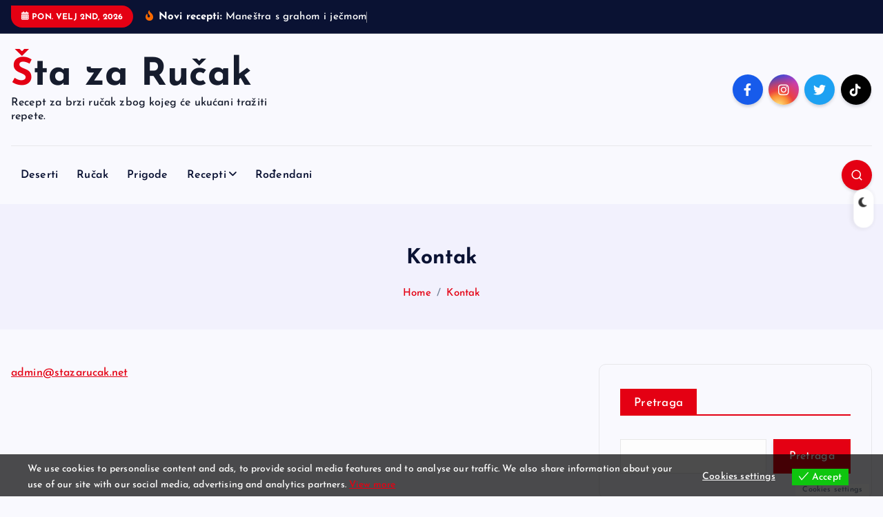

--- FILE ---
content_type: text/html; charset=UTF-8
request_url: https://stazarucak.net/contact-us/
body_size: 21512
content:
<!DOCTYPE html>
<html lang="hr">
	<head>
		<meta charset="UTF-8">
		<meta name="viewport" content="width=device-width, initial-scale=1">
		<meta http-equiv="x-ua-compatible" content="ie=edge">
		
		<link rel="profile" href="https://gmpg.org/xfn/11">
		
		<title>Kontak &#8211; Šta za Ručak</title>
<meta name='robots' content='max-image-preview:large' />
<!-- Google tag (gtag.js) consent mode dataLayer added by Site Kit -->
<script type="text/javascript" id="google_gtagjs-js-consent-mode-data-layer">
/* <![CDATA[ */
window.dataLayer = window.dataLayer || [];function gtag(){dataLayer.push(arguments);}
gtag('consent', 'default', {"ad_personalization":"denied","ad_storage":"denied","ad_user_data":"denied","analytics_storage":"denied","functionality_storage":"denied","security_storage":"denied","personalization_storage":"denied","region":["AT","BE","BG","CH","CY","CZ","DE","DK","EE","ES","FI","FR","GB","GR","HR","HU","IE","IS","IT","LI","LT","LU","LV","MT","NL","NO","PL","PT","RO","SE","SI","SK"],"wait_for_update":500});
window._googlesitekitConsentCategoryMap = {"statistics":["analytics_storage"],"marketing":["ad_storage","ad_user_data","ad_personalization"],"functional":["functionality_storage","security_storage"],"preferences":["personalization_storage"]};
window._googlesitekitConsents = {"ad_personalization":"denied","ad_storage":"denied","ad_user_data":"denied","analytics_storage":"denied","functionality_storage":"denied","security_storage":"denied","personalization_storage":"denied","region":["AT","BE","BG","CH","CY","CZ","DE","DK","EE","ES","FI","FR","GB","GR","HR","HU","IE","IS","IT","LI","LT","LU","LV","MT","NL","NO","PL","PT","RO","SE","SI","SK"],"wait_for_update":500};
/* ]]> */
</script>
<!-- End Google tag (gtag.js) consent mode dataLayer added by Site Kit -->
<link rel='dns-prefetch' href='//www.googletagmanager.com' />
<link rel='dns-prefetch' href='//fonts.googleapis.com' />
<link rel='dns-prefetch' href='//pagead2.googlesyndication.com' />
<link rel="alternate" type="application/rss+xml" title="Šta za Ručak &raquo; Kanal" href="https://stazarucak.net/feed/" />
<link rel="alternate" type="application/rss+xml" title="Šta za Ručak &raquo; Kanal komentara" href="https://stazarucak.net/comments/feed/" />
<link rel="alternate" title="oEmbed (JSON)" type="application/json+oembed" href="https://stazarucak.net/wp-json/oembed/1.0/embed?url=https%3A%2F%2Fstazarucak.net%2Fcontact-us%2F" />
<link rel="alternate" title="oEmbed (XML)" type="text/xml+oembed" href="https://stazarucak.net/wp-json/oembed/1.0/embed?url=https%3A%2F%2Fstazarucak.net%2Fcontact-us%2F&#038;format=xml" />
<style id='wp-img-auto-sizes-contain-inline-css' type='text/css'>
img:is([sizes=auto i],[sizes^="auto," i]){contain-intrinsic-size:3000px 1500px}
/*# sourceURL=wp-img-auto-sizes-contain-inline-css */
</style>
<link rel='stylesheet' id='wprm-public-css' href='https://stazarucak.net/wp-content/plugins/wp-recipe-maker/dist/public-modern.css?ver=9.4.1' type='text/css' media='all' />
<style id='wp-emoji-styles-inline-css' type='text/css'>

	img.wp-smiley, img.emoji {
		display: inline !important;
		border: none !important;
		box-shadow: none !important;
		height: 1em !important;
		width: 1em !important;
		margin: 0 0.07em !important;
		vertical-align: -0.1em !important;
		background: none !important;
		padding: 0 !important;
	}
/*# sourceURL=wp-emoji-styles-inline-css */
</style>
<link rel='stylesheet' id='wp-block-library-css' href='https://stazarucak.net/wp-includes/css/dist/block-library/style.min.css?ver=6.9' type='text/css' media='all' />
<style id='wp-block-archives-inline-css' type='text/css'>
.wp-block-archives{box-sizing:border-box}.wp-block-archives-dropdown label{display:block}
/*# sourceURL=https://stazarucak.net/wp-includes/blocks/archives/style.min.css */
</style>
<style id='wp-block-categories-inline-css' type='text/css'>
.wp-block-categories{box-sizing:border-box}.wp-block-categories.alignleft{margin-right:2em}.wp-block-categories.alignright{margin-left:2em}.wp-block-categories.wp-block-categories-dropdown.aligncenter{text-align:center}.wp-block-categories .wp-block-categories__label{display:block;width:100%}
/*# sourceURL=https://stazarucak.net/wp-includes/blocks/categories/style.min.css */
</style>
<style id='wp-block-heading-inline-css' type='text/css'>
h1:where(.wp-block-heading).has-background,h2:where(.wp-block-heading).has-background,h3:where(.wp-block-heading).has-background,h4:where(.wp-block-heading).has-background,h5:where(.wp-block-heading).has-background,h6:where(.wp-block-heading).has-background{padding:1.25em 2.375em}h1.has-text-align-left[style*=writing-mode]:where([style*=vertical-lr]),h1.has-text-align-right[style*=writing-mode]:where([style*=vertical-rl]),h2.has-text-align-left[style*=writing-mode]:where([style*=vertical-lr]),h2.has-text-align-right[style*=writing-mode]:where([style*=vertical-rl]),h3.has-text-align-left[style*=writing-mode]:where([style*=vertical-lr]),h3.has-text-align-right[style*=writing-mode]:where([style*=vertical-rl]),h4.has-text-align-left[style*=writing-mode]:where([style*=vertical-lr]),h4.has-text-align-right[style*=writing-mode]:where([style*=vertical-rl]),h5.has-text-align-left[style*=writing-mode]:where([style*=vertical-lr]),h5.has-text-align-right[style*=writing-mode]:where([style*=vertical-rl]),h6.has-text-align-left[style*=writing-mode]:where([style*=vertical-lr]),h6.has-text-align-right[style*=writing-mode]:where([style*=vertical-rl]){rotate:180deg}
/*# sourceURL=https://stazarucak.net/wp-includes/blocks/heading/style.min.css */
</style>
<style id='wp-block-latest-posts-inline-css' type='text/css'>
.wp-block-latest-posts{box-sizing:border-box}.wp-block-latest-posts.alignleft{margin-right:2em}.wp-block-latest-posts.alignright{margin-left:2em}.wp-block-latest-posts.wp-block-latest-posts__list{list-style:none}.wp-block-latest-posts.wp-block-latest-posts__list li{clear:both;overflow-wrap:break-word}.wp-block-latest-posts.is-grid{display:flex;flex-wrap:wrap}.wp-block-latest-posts.is-grid li{margin:0 1.25em 1.25em 0;width:100%}@media (min-width:600px){.wp-block-latest-posts.columns-2 li{width:calc(50% - .625em)}.wp-block-latest-posts.columns-2 li:nth-child(2n){margin-right:0}.wp-block-latest-posts.columns-3 li{width:calc(33.33333% - .83333em)}.wp-block-latest-posts.columns-3 li:nth-child(3n){margin-right:0}.wp-block-latest-posts.columns-4 li{width:calc(25% - .9375em)}.wp-block-latest-posts.columns-4 li:nth-child(4n){margin-right:0}.wp-block-latest-posts.columns-5 li{width:calc(20% - 1em)}.wp-block-latest-posts.columns-5 li:nth-child(5n){margin-right:0}.wp-block-latest-posts.columns-6 li{width:calc(16.66667% - 1.04167em)}.wp-block-latest-posts.columns-6 li:nth-child(6n){margin-right:0}}:root :where(.wp-block-latest-posts.is-grid){padding:0}:root :where(.wp-block-latest-posts.wp-block-latest-posts__list){padding-left:0}.wp-block-latest-posts__post-author,.wp-block-latest-posts__post-date{display:block;font-size:.8125em}.wp-block-latest-posts__post-excerpt,.wp-block-latest-posts__post-full-content{margin-bottom:1em;margin-top:.5em}.wp-block-latest-posts__featured-image a{display:inline-block}.wp-block-latest-posts__featured-image img{height:auto;max-width:100%;width:auto}.wp-block-latest-posts__featured-image.alignleft{float:left;margin-right:1em}.wp-block-latest-posts__featured-image.alignright{float:right;margin-left:1em}.wp-block-latest-posts__featured-image.aligncenter{margin-bottom:1em;text-align:center}
/*# sourceURL=https://stazarucak.net/wp-includes/blocks/latest-posts/style.min.css */
</style>
<style id='wp-block-search-inline-css' type='text/css'>
.wp-block-search__button{margin-left:10px;word-break:normal}.wp-block-search__button.has-icon{line-height:0}.wp-block-search__button svg{height:1.25em;min-height:24px;min-width:24px;width:1.25em;fill:currentColor;vertical-align:text-bottom}:where(.wp-block-search__button){border:1px solid #ccc;padding:6px 10px}.wp-block-search__inside-wrapper{display:flex;flex:auto;flex-wrap:nowrap;max-width:100%}.wp-block-search__label{width:100%}.wp-block-search.wp-block-search__button-only .wp-block-search__button{box-sizing:border-box;display:flex;flex-shrink:0;justify-content:center;margin-left:0;max-width:100%}.wp-block-search.wp-block-search__button-only .wp-block-search__inside-wrapper{min-width:0!important;transition-property:width}.wp-block-search.wp-block-search__button-only .wp-block-search__input{flex-basis:100%;transition-duration:.3s}.wp-block-search.wp-block-search__button-only.wp-block-search__searchfield-hidden,.wp-block-search.wp-block-search__button-only.wp-block-search__searchfield-hidden .wp-block-search__inside-wrapper{overflow:hidden}.wp-block-search.wp-block-search__button-only.wp-block-search__searchfield-hidden .wp-block-search__input{border-left-width:0!important;border-right-width:0!important;flex-basis:0;flex-grow:0;margin:0;min-width:0!important;padding-left:0!important;padding-right:0!important;width:0!important}:where(.wp-block-search__input){appearance:none;border:1px solid #949494;flex-grow:1;font-family:inherit;font-size:inherit;font-style:inherit;font-weight:inherit;letter-spacing:inherit;line-height:inherit;margin-left:0;margin-right:0;min-width:3rem;padding:8px;text-decoration:unset!important;text-transform:inherit}:where(.wp-block-search__button-inside .wp-block-search__inside-wrapper){background-color:#fff;border:1px solid #949494;box-sizing:border-box;padding:4px}:where(.wp-block-search__button-inside .wp-block-search__inside-wrapper) .wp-block-search__input{border:none;border-radius:0;padding:0 4px}:where(.wp-block-search__button-inside .wp-block-search__inside-wrapper) .wp-block-search__input:focus{outline:none}:where(.wp-block-search__button-inside .wp-block-search__inside-wrapper) :where(.wp-block-search__button){padding:4px 8px}.wp-block-search.aligncenter .wp-block-search__inside-wrapper{margin:auto}.wp-block[data-align=right] .wp-block-search.wp-block-search__button-only .wp-block-search__inside-wrapper{float:right}
/*# sourceURL=https://stazarucak.net/wp-includes/blocks/search/style.min.css */
</style>
<style id='wp-block-group-inline-css' type='text/css'>
.wp-block-group{box-sizing:border-box}:where(.wp-block-group.wp-block-group-is-layout-constrained){position:relative}
/*# sourceURL=https://stazarucak.net/wp-includes/blocks/group/style.min.css */
</style>
<style id='wp-block-paragraph-inline-css' type='text/css'>
.is-small-text{font-size:.875em}.is-regular-text{font-size:1em}.is-large-text{font-size:2.25em}.is-larger-text{font-size:3em}.has-drop-cap:not(:focus):first-letter{float:left;font-size:8.4em;font-style:normal;font-weight:100;line-height:.68;margin:.05em .1em 0 0;text-transform:uppercase}body.rtl .has-drop-cap:not(:focus):first-letter{float:none;margin-left:.1em}p.has-drop-cap.has-background{overflow:hidden}:root :where(p.has-background){padding:1.25em 2.375em}:where(p.has-text-color:not(.has-link-color)) a{color:inherit}p.has-text-align-left[style*="writing-mode:vertical-lr"],p.has-text-align-right[style*="writing-mode:vertical-rl"]{rotate:180deg}
/*# sourceURL=https://stazarucak.net/wp-includes/blocks/paragraph/style.min.css */
</style>
<style id='global-styles-inline-css' type='text/css'>
:root{--wp--preset--aspect-ratio--square: 1;--wp--preset--aspect-ratio--4-3: 4/3;--wp--preset--aspect-ratio--3-4: 3/4;--wp--preset--aspect-ratio--3-2: 3/2;--wp--preset--aspect-ratio--2-3: 2/3;--wp--preset--aspect-ratio--16-9: 16/9;--wp--preset--aspect-ratio--9-16: 9/16;--wp--preset--color--black: #000000;--wp--preset--color--cyan-bluish-gray: #abb8c3;--wp--preset--color--white: #ffffff;--wp--preset--color--pale-pink: #f78da7;--wp--preset--color--vivid-red: #cf2e2e;--wp--preset--color--luminous-vivid-orange: #ff6900;--wp--preset--color--luminous-vivid-amber: #fcb900;--wp--preset--color--light-green-cyan: #7bdcb5;--wp--preset--color--vivid-green-cyan: #00d084;--wp--preset--color--pale-cyan-blue: #8ed1fc;--wp--preset--color--vivid-cyan-blue: #0693e3;--wp--preset--color--vivid-purple: #9b51e0;--wp--preset--gradient--vivid-cyan-blue-to-vivid-purple: linear-gradient(135deg,rgb(6,147,227) 0%,rgb(155,81,224) 100%);--wp--preset--gradient--light-green-cyan-to-vivid-green-cyan: linear-gradient(135deg,rgb(122,220,180) 0%,rgb(0,208,130) 100%);--wp--preset--gradient--luminous-vivid-amber-to-luminous-vivid-orange: linear-gradient(135deg,rgb(252,185,0) 0%,rgb(255,105,0) 100%);--wp--preset--gradient--luminous-vivid-orange-to-vivid-red: linear-gradient(135deg,rgb(255,105,0) 0%,rgb(207,46,46) 100%);--wp--preset--gradient--very-light-gray-to-cyan-bluish-gray: linear-gradient(135deg,rgb(238,238,238) 0%,rgb(169,184,195) 100%);--wp--preset--gradient--cool-to-warm-spectrum: linear-gradient(135deg,rgb(74,234,220) 0%,rgb(151,120,209) 20%,rgb(207,42,186) 40%,rgb(238,44,130) 60%,rgb(251,105,98) 80%,rgb(254,248,76) 100%);--wp--preset--gradient--blush-light-purple: linear-gradient(135deg,rgb(255,206,236) 0%,rgb(152,150,240) 100%);--wp--preset--gradient--blush-bordeaux: linear-gradient(135deg,rgb(254,205,165) 0%,rgb(254,45,45) 50%,rgb(107,0,62) 100%);--wp--preset--gradient--luminous-dusk: linear-gradient(135deg,rgb(255,203,112) 0%,rgb(199,81,192) 50%,rgb(65,88,208) 100%);--wp--preset--gradient--pale-ocean: linear-gradient(135deg,rgb(255,245,203) 0%,rgb(182,227,212) 50%,rgb(51,167,181) 100%);--wp--preset--gradient--electric-grass: linear-gradient(135deg,rgb(202,248,128) 0%,rgb(113,206,126) 100%);--wp--preset--gradient--midnight: linear-gradient(135deg,rgb(2,3,129) 0%,rgb(40,116,252) 100%);--wp--preset--font-size--small: 13px;--wp--preset--font-size--medium: 20px;--wp--preset--font-size--large: 36px;--wp--preset--font-size--x-large: 42px;--wp--preset--spacing--20: 0.44rem;--wp--preset--spacing--30: 0.67rem;--wp--preset--spacing--40: 1rem;--wp--preset--spacing--50: 1.5rem;--wp--preset--spacing--60: 2.25rem;--wp--preset--spacing--70: 3.38rem;--wp--preset--spacing--80: 5.06rem;--wp--preset--shadow--natural: 6px 6px 9px rgba(0, 0, 0, 0.2);--wp--preset--shadow--deep: 12px 12px 50px rgba(0, 0, 0, 0.4);--wp--preset--shadow--sharp: 6px 6px 0px rgba(0, 0, 0, 0.2);--wp--preset--shadow--outlined: 6px 6px 0px -3px rgb(255, 255, 255), 6px 6px rgb(0, 0, 0);--wp--preset--shadow--crisp: 6px 6px 0px rgb(0, 0, 0);}:where(.is-layout-flex){gap: 0.5em;}:where(.is-layout-grid){gap: 0.5em;}body .is-layout-flex{display: flex;}.is-layout-flex{flex-wrap: wrap;align-items: center;}.is-layout-flex > :is(*, div){margin: 0;}body .is-layout-grid{display: grid;}.is-layout-grid > :is(*, div){margin: 0;}:where(.wp-block-columns.is-layout-flex){gap: 2em;}:where(.wp-block-columns.is-layout-grid){gap: 2em;}:where(.wp-block-post-template.is-layout-flex){gap: 1.25em;}:where(.wp-block-post-template.is-layout-grid){gap: 1.25em;}.has-black-color{color: var(--wp--preset--color--black) !important;}.has-cyan-bluish-gray-color{color: var(--wp--preset--color--cyan-bluish-gray) !important;}.has-white-color{color: var(--wp--preset--color--white) !important;}.has-pale-pink-color{color: var(--wp--preset--color--pale-pink) !important;}.has-vivid-red-color{color: var(--wp--preset--color--vivid-red) !important;}.has-luminous-vivid-orange-color{color: var(--wp--preset--color--luminous-vivid-orange) !important;}.has-luminous-vivid-amber-color{color: var(--wp--preset--color--luminous-vivid-amber) !important;}.has-light-green-cyan-color{color: var(--wp--preset--color--light-green-cyan) !important;}.has-vivid-green-cyan-color{color: var(--wp--preset--color--vivid-green-cyan) !important;}.has-pale-cyan-blue-color{color: var(--wp--preset--color--pale-cyan-blue) !important;}.has-vivid-cyan-blue-color{color: var(--wp--preset--color--vivid-cyan-blue) !important;}.has-vivid-purple-color{color: var(--wp--preset--color--vivid-purple) !important;}.has-black-background-color{background-color: var(--wp--preset--color--black) !important;}.has-cyan-bluish-gray-background-color{background-color: var(--wp--preset--color--cyan-bluish-gray) !important;}.has-white-background-color{background-color: var(--wp--preset--color--white) !important;}.has-pale-pink-background-color{background-color: var(--wp--preset--color--pale-pink) !important;}.has-vivid-red-background-color{background-color: var(--wp--preset--color--vivid-red) !important;}.has-luminous-vivid-orange-background-color{background-color: var(--wp--preset--color--luminous-vivid-orange) !important;}.has-luminous-vivid-amber-background-color{background-color: var(--wp--preset--color--luminous-vivid-amber) !important;}.has-light-green-cyan-background-color{background-color: var(--wp--preset--color--light-green-cyan) !important;}.has-vivid-green-cyan-background-color{background-color: var(--wp--preset--color--vivid-green-cyan) !important;}.has-pale-cyan-blue-background-color{background-color: var(--wp--preset--color--pale-cyan-blue) !important;}.has-vivid-cyan-blue-background-color{background-color: var(--wp--preset--color--vivid-cyan-blue) !important;}.has-vivid-purple-background-color{background-color: var(--wp--preset--color--vivid-purple) !important;}.has-black-border-color{border-color: var(--wp--preset--color--black) !important;}.has-cyan-bluish-gray-border-color{border-color: var(--wp--preset--color--cyan-bluish-gray) !important;}.has-white-border-color{border-color: var(--wp--preset--color--white) !important;}.has-pale-pink-border-color{border-color: var(--wp--preset--color--pale-pink) !important;}.has-vivid-red-border-color{border-color: var(--wp--preset--color--vivid-red) !important;}.has-luminous-vivid-orange-border-color{border-color: var(--wp--preset--color--luminous-vivid-orange) !important;}.has-luminous-vivid-amber-border-color{border-color: var(--wp--preset--color--luminous-vivid-amber) !important;}.has-light-green-cyan-border-color{border-color: var(--wp--preset--color--light-green-cyan) !important;}.has-vivid-green-cyan-border-color{border-color: var(--wp--preset--color--vivid-green-cyan) !important;}.has-pale-cyan-blue-border-color{border-color: var(--wp--preset--color--pale-cyan-blue) !important;}.has-vivid-cyan-blue-border-color{border-color: var(--wp--preset--color--vivid-cyan-blue) !important;}.has-vivid-purple-border-color{border-color: var(--wp--preset--color--vivid-purple) !important;}.has-vivid-cyan-blue-to-vivid-purple-gradient-background{background: var(--wp--preset--gradient--vivid-cyan-blue-to-vivid-purple) !important;}.has-light-green-cyan-to-vivid-green-cyan-gradient-background{background: var(--wp--preset--gradient--light-green-cyan-to-vivid-green-cyan) !important;}.has-luminous-vivid-amber-to-luminous-vivid-orange-gradient-background{background: var(--wp--preset--gradient--luminous-vivid-amber-to-luminous-vivid-orange) !important;}.has-luminous-vivid-orange-to-vivid-red-gradient-background{background: var(--wp--preset--gradient--luminous-vivid-orange-to-vivid-red) !important;}.has-very-light-gray-to-cyan-bluish-gray-gradient-background{background: var(--wp--preset--gradient--very-light-gray-to-cyan-bluish-gray) !important;}.has-cool-to-warm-spectrum-gradient-background{background: var(--wp--preset--gradient--cool-to-warm-spectrum) !important;}.has-blush-light-purple-gradient-background{background: var(--wp--preset--gradient--blush-light-purple) !important;}.has-blush-bordeaux-gradient-background{background: var(--wp--preset--gradient--blush-bordeaux) !important;}.has-luminous-dusk-gradient-background{background: var(--wp--preset--gradient--luminous-dusk) !important;}.has-pale-ocean-gradient-background{background: var(--wp--preset--gradient--pale-ocean) !important;}.has-electric-grass-gradient-background{background: var(--wp--preset--gradient--electric-grass) !important;}.has-midnight-gradient-background{background: var(--wp--preset--gradient--midnight) !important;}.has-small-font-size{font-size: var(--wp--preset--font-size--small) !important;}.has-medium-font-size{font-size: var(--wp--preset--font-size--medium) !important;}.has-large-font-size{font-size: var(--wp--preset--font-size--large) !important;}.has-x-large-font-size{font-size: var(--wp--preset--font-size--x-large) !important;}
/*# sourceURL=global-styles-inline-css */
</style>

<style id='classic-theme-styles-inline-css' type='text/css'>
/*! This file is auto-generated */
.wp-block-button__link{color:#fff;background-color:#32373c;border-radius:9999px;box-shadow:none;text-decoration:none;padding:calc(.667em + 2px) calc(1.333em + 2px);font-size:1.125em}.wp-block-file__button{background:#32373c;color:#fff;text-decoration:none}
/*# sourceURL=/wp-includes/css/classic-themes.min.css */
</style>
<link rel='stylesheet' id='wpblog-post-layouts-block-style-css' href='https://stazarucak.net/wp-content/plugins/wp-blog-post-layouts/includes/assets/css/build.css?ver=1.1.3' type='text/css' media='all' />
<link rel='stylesheet' id='desert-companion-css' href='https://stazarucak.net/wp-content/plugins/desert-companion/inc/desert-import/public/css/desert-import-public.css?ver=1.0' type='text/css' media='all' />
<link rel='stylesheet' id='eu-cookies-bar-icons-css' href='https://stazarucak.net/wp-content/plugins/eu-cookies-bar/css/eu-cookies-bar-icons.css?ver=1.0.14' type='text/css' media='all' />
<link rel='stylesheet' id='eu-cookies-bar-style-css' href='https://stazarucak.net/wp-content/plugins/eu-cookies-bar/css/eu-cookies-bar.css?ver=1.0.14' type='text/css' media='all' />
<style id='eu-cookies-bar-style-inline-css' type='text/css'>
.eu-cookies-bar-cookies-bar-wrap{font-size:14px;color:#ffffff;background:rgba(0,0,0,0.7);}.eu-cookies-bar-cookies-bar-button-accept{color:#ffffff;background:#0ec50e;}.eu-cookies-bar-cookies-bar-settings-header{color:#ffffff;background:#249fd0;}.eu-cookies-bar-cookies-bar-settings-save-button{color:#ffffff;background:#249fd0;}
/*# sourceURL=eu-cookies-bar-style-inline-css */
</style>
<link rel='stylesheet' id='wpblog-post-layouts-google-fonts-css' href='https://fonts.googleapis.com/css?family=Roboto%3A400%2C100%2C300%2C400%2C500%2C700%2C900%7CYanone+Kaffeesatz%3A200%2C300%2C400%2C500%2C600%2C700%7COpen+Sans%3A300%2C400%2C600%2C700%2C800%7CRoboto+Slab%3A100%2C200%2C300%2C400%2C500%2C600%2C700%2C800%2C900%7CPoppins%3A100%2C200%2C300%2C400%2C500%2C600%2C700%2C800%2C900&#038;subset=latin%2Clatin-ext' type='text/css' media='all' />
<link rel='stylesheet' id='fontawesome-css' href='https://stazarucak.net/wp-content/plugins/wp-blog-post-layouts/includes/assets/fontawesome/css/all.min.css?ver=5.12.1' type='text/css' media='all' />
<link rel='stylesheet' id='wpmagazine-modules-lite-google-fonts-css' href='https://fonts.googleapis.com/css?family=Roboto%3A400%2C100%2C300%2C400%2C500%2C700%2C900%7CYanone+Kaffeesatz%3A200%2C300%2C400%2C500%2C600%2C700%7COpen+Sans%3A300%2C400%2C600%2C700%2C800%7CRoboto+Slab%3A100%2C200%2C300%2C400%2C500%2C600%2C700%2C800%2C900%7CPoppins%3A100%2C200%2C300%2C400%2C500%2C600%2C700%2C800%2C900&#038;subset=latin%2Clatin-ext' type='text/css' media='all' />
<link rel='stylesheet' id='wpmagazine-modules-lite-frontend-css' href='https://stazarucak.net/wp-content/plugins/wp-magazine-modules-lite/includes/assets/css/build.css?ver=1.1.0' type='text/css' media='all' />
<link rel='stylesheet' id='slick-slider-css' href='https://stazarucak.net/wp-content/plugins/wp-magazine-modules-lite/includes/assets/library/slick-slider/css/slick.css?ver=1.8.0' type='text/css' media='all' />
<link rel='stylesheet' id='slick-slider-theme-css' href='https://stazarucak.net/wp-content/plugins/wp-magazine-modules-lite/includes/assets/library/slick-slider/css/slick-theme.css?ver=1.8.0' type='text/css' media='all' />
<link rel='stylesheet' id='slick-css' href='https://stazarucak.net/wp-content/themes/newsmash/assets/vendors/css/slick.css?ver=6.9' type='text/css' media='all' />
<link rel='stylesheet' id='all-css-css' href='https://stazarucak.net/wp-content/themes/newsmash/assets/vendors/css/all.min.css?ver=6.9' type='text/css' media='all' />
<link rel='stylesheet' id='animate-css' href='https://stazarucak.net/wp-content/themes/newsmash/assets/vendors/css/animate.min.css?ver=6.9' type='text/css' media='all' />
<link rel='stylesheet' id='newsmash-core-css' href='https://stazarucak.net/wp-content/themes/newsmash/assets/css/core.css?ver=6.9' type='text/css' media='all' />
<link rel='stylesheet' id='newsmash-theme-css' href='https://stazarucak.net/wp-content/themes/newsmash/assets/css/themes.css?ver=6.9' type='text/css' media='all' />
<link rel='stylesheet' id='newsmash-woocommerce-css' href='https://stazarucak.net/wp-content/themes/newsmash/assets/css/woo-styles.css?ver=6.9' type='text/css' media='all' />
<link rel='stylesheet' id='newsmash-dark-css' href='https://stazarucak.net/wp-content/themes/newsmash/assets/css/dark.css?ver=6.9' type='text/css' media='all' />
<link rel='stylesheet' id='newsmash-responsive-css' href='https://stazarucak.net/wp-content/themes/newsmash/assets/css/responsive.css?ver=6.9' type='text/css' media='all' />
<link rel='stylesheet' id='newsmash-style-css' href='https://stazarucak.net/wp-content/themes/newsdaily/style.css?ver=6.9' type='text/css' media='all' />
<style id='newsmash-style-inline-css' type='text/css'>
.dt-container-md,.dt__slider-main .owl-dots {
						max-width: 1340px;
					}
	@media (min-width: 992px) {#dt-main {
					max-width:67%;
					flex-basis:67%;
				}
#dt-sidebar {
					max-width:33%;
					flex-basis:33%;
				}}

/*# sourceURL=newsmash-style-inline-css */
</style>
<link rel='stylesheet' id='newsmash-google-fonts-css' href='https://stazarucak.net/wp-content/fonts/0b3dbed191f250e658827ee80981b16a.css' type='text/css' media='all' />
<link rel='stylesheet' id='newsdaily-parent-theme-style-css' href='https://stazarucak.net/wp-content/themes/newsmash/style.css?ver=6.9' type='text/css' media='all' />
<script type="text/javascript" src="https://stazarucak.net/wp-includes/js/jquery/jquery.min.js?ver=3.7.1" id="jquery-core-js"></script>
<script type="text/javascript" src="https://stazarucak.net/wp-includes/js/jquery/jquery-migrate.min.js?ver=3.4.1" id="jquery-migrate-js"></script>
<script type="text/javascript" src="https://stazarucak.net/wp-content/plugins/desert-companion/inc/desert-import/public/js/desert-import-public.js?ver=1.0" id="desert-companion-js"></script>
<script type="text/javascript" id="eu-cookies-bar-script-js-extra">
/* <![CDATA[ */
var eu_cookies_bar_params = {"cookies_bar_on_close":"none","cookies_bar_on_scroll":"none","cookies_bar_on_page_redirect":"none","block_until_accept":"1","strictly_necessary":["wordpress_test_cookie","woocommerce_cart_hash"],"strictly_necessary_family":["PHPSESSID","wordpress_sec_","wp-settings-","wordpress_logged_in_","wp_woocommerce_session_"],"expire_time":"1785564031","cookiepath":"/","user_cookies_settings_enable":"1"};
//# sourceURL=eu-cookies-bar-script-js-extra
/* ]]> */
</script>
<script type="text/javascript" src="https://stazarucak.net/wp-content/plugins/eu-cookies-bar/js/eu-cookies-bar.js?ver=6.9" id="eu-cookies-bar-script-js"></script>
<script type="text/javascript" src="https://stazarucak.net/wp-content/themes/newsmash/assets/vendors/js/slick.min.js?ver=1" id="slick-js"></script>

<!-- Google tag (gtag.js) snippet added by Site Kit -->
<!-- Google Analytics snippet added by Site Kit -->
<script type="text/javascript" src="https://www.googletagmanager.com/gtag/js?id=GT-5DCGB3G" id="google_gtagjs-js" async></script>
<script type="text/javascript" id="google_gtagjs-js-after">
/* <![CDATA[ */
window.dataLayer = window.dataLayer || [];function gtag(){dataLayer.push(arguments);}
gtag("set","linker",{"domains":["stazarucak.net"]});
gtag("js", new Date());
gtag("set", "developer_id.dZTNiMT", true);
gtag("config", "GT-5DCGB3G");
//# sourceURL=google_gtagjs-js-after
/* ]]> */
</script>
<link rel="https://api.w.org/" href="https://stazarucak.net/wp-json/" /><link rel="alternate" title="JSON" type="application/json" href="https://stazarucak.net/wp-json/wp/v2/pages/287" /><link rel="EditURI" type="application/rsd+xml" title="RSD" href="https://stazarucak.net/xmlrpc.php?rsd" />
<meta name="generator" content="WordPress 6.9" />
<link rel="canonical" href="https://stazarucak.net/contact-us/" />
<link rel='shortlink' href='https://stazarucak.net/?p=287' />
<meta name="generator" content="Site Kit by Google 1.171.0" /><style type="text/css"> .tippy-box[data-theme~="wprm"] { background-color: #333333; color: #FFFFFF; } .tippy-box[data-theme~="wprm"][data-placement^="top"] > .tippy-arrow::before { border-top-color: #333333; } .tippy-box[data-theme~="wprm"][data-placement^="bottom"] > .tippy-arrow::before { border-bottom-color: #333333; } .tippy-box[data-theme~="wprm"][data-placement^="left"] > .tippy-arrow::before { border-left-color: #333333; } .tippy-box[data-theme~="wprm"][data-placement^="right"] > .tippy-arrow::before { border-right-color: #333333; } .tippy-box[data-theme~="wprm"] a { color: #FFFFFF; } .wprm-comment-rating svg { width: 18px !important; height: 18px !important; } img.wprm-comment-rating { width: 90px !important; height: 18px !important; } body { --comment-rating-star-color: #343434; } body { --wprm-popup-font-size: 16px; } body { --wprm-popup-background: #ffffff; } body { --wprm-popup-title: #000000; } body { --wprm-popup-content: #444444; } body { --wprm-popup-button-background: #444444; } body { --wprm-popup-button-text: #ffffff; }</style><style type="text/css">.wprm-glossary-term {color: #5A822B;text-decoration: underline;cursor: help;}</style><style type="text/css">.wprm-recipe-template-snippet-basic-buttons {
    font-family: inherit; /* wprm_font_family type=font */
    font-size: 0.9em; /* wprm_font_size type=font_size */
    text-align: center; /* wprm_text_align type=align */
    margin-top: 0px; /* wprm_margin_top type=size */
    margin-bottom: 10px; /* wprm_margin_bottom type=size */
}
.wprm-recipe-template-snippet-basic-buttons a  {
    margin: 5px; /* wprm_margin_button type=size */
    margin: 5px; /* wprm_margin_button type=size */
}

.wprm-recipe-template-snippet-basic-buttons a:first-child {
    margin-left: 0;
}
.wprm-recipe-template-snippet-basic-buttons a:last-child {
    margin-right: 0;
}.wprm-recipe-template-chic {
    margin: 20px auto;
    background-color: #fafafa; /* wprm_background type=color */
    font-family: -apple-system, BlinkMacSystemFont, "Segoe UI", Roboto, Oxygen-Sans, Ubuntu, Cantarell, "Helvetica Neue", sans-serif; /* wprm_main_font_family type=font */
    font-size: 0.9em; /* wprm_main_font_size type=font_size */
    line-height: 1.5em; /* wprm_main_line_height type=font_size */
    color: #333333; /* wprm_main_text type=color */
    max-width: 650px; /* wprm_max_width type=size */
}
.wprm-recipe-template-chic a {
    color: #3498db; /* wprm_link type=color */
}
.wprm-recipe-template-chic p, .wprm-recipe-template-chic li {
    font-family: -apple-system, BlinkMacSystemFont, "Segoe UI", Roboto, Oxygen-Sans, Ubuntu, Cantarell, "Helvetica Neue", sans-serif; /* wprm_main_font_family type=font */
    font-size: 1em !important;
    line-height: 1.5em !important; /* wprm_main_line_height type=font_size */
}
.wprm-recipe-template-chic li {
    margin: 0 0 0 32px !important;
    padding: 0 !important;
}
.rtl .wprm-recipe-template-chic li {
    margin: 0 32px 0 0 !important;
}
.wprm-recipe-template-chic ol, .wprm-recipe-template-chic ul {
    margin: 0 !important;
    padding: 0 !important;
}
.wprm-recipe-template-chic br {
    display: none;
}
.wprm-recipe-template-chic .wprm-recipe-name,
.wprm-recipe-template-chic .wprm-recipe-header {
    font-family: -apple-system, BlinkMacSystemFont, "Segoe UI", Roboto, Oxygen-Sans, Ubuntu, Cantarell, "Helvetica Neue", sans-serif; /* wprm_header_font_family type=font */
    color: #000000; /* wprm_header_text type=color */
    line-height: 1.3em; /* wprm_header_line_height type=font_size */
}
.wprm-recipe-template-chic h1,
.wprm-recipe-template-chic h2,
.wprm-recipe-template-chic h3,
.wprm-recipe-template-chic h4,
.wprm-recipe-template-chic h5,
.wprm-recipe-template-chic h6 {
    font-family: -apple-system, BlinkMacSystemFont, "Segoe UI", Roboto, Oxygen-Sans, Ubuntu, Cantarell, "Helvetica Neue", sans-serif; /* wprm_header_font_family type=font */
    color: #212121; /* wprm_header_text type=color */
    line-height: 1.3em; /* wprm_header_line_height type=font_size */
    margin: 0 !important;
    padding: 0 !important;
}
.wprm-recipe-template-chic .wprm-recipe-header {
    margin-top: 1.2em !important;
}
.wprm-recipe-template-chic h1 {
    font-size: 2em; /* wprm_h1_size type=font_size */
}
.wprm-recipe-template-chic h2 {
    font-size: 1.8em; /* wprm_h2_size type=font_size */
}
.wprm-recipe-template-chic h3 {
    font-size: 1.2em; /* wprm_h3_size type=font_size */
}
.wprm-recipe-template-chic h4 {
    font-size: 1em; /* wprm_h4_size type=font_size */
}
.wprm-recipe-template-chic h5 {
    font-size: 1em; /* wprm_h5_size type=font_size */
}
.wprm-recipe-template-chic h6 {
    font-size: 1em; /* wprm_h6_size type=font_size */
}.wprm-recipe-template-chic {
    font-size: 1em; /* wprm_main_font_size type=font_size */
	border-style: solid; /* wprm_border_style type=border */
	border-width: 1px; /* wprm_border_width type=size */
	border-color: #E0E0E0; /* wprm_border type=color */
    padding: 10px;
    background-color: #ffffff; /* wprm_background type=color */
    max-width: 950px; /* wprm_max_width type=size */
}
.wprm-recipe-template-chic a {
    color: #5A822B; /* wprm_link type=color */
}
.wprm-recipe-template-chic .wprm-recipe-name {
    line-height: 1.3em;
    font-weight: bold;
}
.wprm-recipe-template-chic .wprm-template-chic-buttons {
	clear: both;
    font-size: 0.9em;
    text-align: center;
}
.wprm-recipe-template-chic .wprm-template-chic-buttons .wprm-recipe-icon {
    margin-right: 5px;
}
.wprm-recipe-template-chic .wprm-recipe-header {
	margin-bottom: 0.5em !important;
}
.wprm-recipe-template-chic .wprm-nutrition-label-container {
	font-size: 0.9em;
}
.wprm-recipe-template-chic .wprm-call-to-action {
	border-radius: 3px;
}.wprm-recipe-template-compact-howto {
    margin: 20px auto;
    background-color: #fafafa; /* wprm_background type=color */
    font-family: -apple-system, BlinkMacSystemFont, "Segoe UI", Roboto, Oxygen-Sans, Ubuntu, Cantarell, "Helvetica Neue", sans-serif; /* wprm_main_font_family type=font */
    font-size: 0.9em; /* wprm_main_font_size type=font_size */
    line-height: 1.5em; /* wprm_main_line_height type=font_size */
    color: #333333; /* wprm_main_text type=color */
    max-width: 650px; /* wprm_max_width type=size */
}
.wprm-recipe-template-compact-howto a {
    color: #3498db; /* wprm_link type=color */
}
.wprm-recipe-template-compact-howto p, .wprm-recipe-template-compact-howto li {
    font-family: -apple-system, BlinkMacSystemFont, "Segoe UI", Roboto, Oxygen-Sans, Ubuntu, Cantarell, "Helvetica Neue", sans-serif; /* wprm_main_font_family type=font */
    font-size: 1em !important;
    line-height: 1.5em !important; /* wprm_main_line_height type=font_size */
}
.wprm-recipe-template-compact-howto li {
    margin: 0 0 0 32px !important;
    padding: 0 !important;
}
.rtl .wprm-recipe-template-compact-howto li {
    margin: 0 32px 0 0 !important;
}
.wprm-recipe-template-compact-howto ol, .wprm-recipe-template-compact-howto ul {
    margin: 0 !important;
    padding: 0 !important;
}
.wprm-recipe-template-compact-howto br {
    display: none;
}
.wprm-recipe-template-compact-howto .wprm-recipe-name,
.wprm-recipe-template-compact-howto .wprm-recipe-header {
    font-family: -apple-system, BlinkMacSystemFont, "Segoe UI", Roboto, Oxygen-Sans, Ubuntu, Cantarell, "Helvetica Neue", sans-serif; /* wprm_header_font_family type=font */
    color: #000000; /* wprm_header_text type=color */
    line-height: 1.3em; /* wprm_header_line_height type=font_size */
}
.wprm-recipe-template-compact-howto h1,
.wprm-recipe-template-compact-howto h2,
.wprm-recipe-template-compact-howto h3,
.wprm-recipe-template-compact-howto h4,
.wprm-recipe-template-compact-howto h5,
.wprm-recipe-template-compact-howto h6 {
    font-family: -apple-system, BlinkMacSystemFont, "Segoe UI", Roboto, Oxygen-Sans, Ubuntu, Cantarell, "Helvetica Neue", sans-serif; /* wprm_header_font_family type=font */
    color: #212121; /* wprm_header_text type=color */
    line-height: 1.3em; /* wprm_header_line_height type=font_size */
    margin: 0 !important;
    padding: 0 !important;
}
.wprm-recipe-template-compact-howto .wprm-recipe-header {
    margin-top: 1.2em !important;
}
.wprm-recipe-template-compact-howto h1 {
    font-size: 2em; /* wprm_h1_size type=font_size */
}
.wprm-recipe-template-compact-howto h2 {
    font-size: 1.8em; /* wprm_h2_size type=font_size */
}
.wprm-recipe-template-compact-howto h3 {
    font-size: 1.2em; /* wprm_h3_size type=font_size */
}
.wprm-recipe-template-compact-howto h4 {
    font-size: 1em; /* wprm_h4_size type=font_size */
}
.wprm-recipe-template-compact-howto h5 {
    font-size: 1em; /* wprm_h5_size type=font_size */
}
.wprm-recipe-template-compact-howto h6 {
    font-size: 1em; /* wprm_h6_size type=font_size */
}.wprm-recipe-template-compact-howto {
	border-style: solid; /* wprm_border_style type=border */
	border-width: 1px; /* wprm_border_width type=size */
	border-color: #777777; /* wprm_border type=color */
	border-radius: 0px; /* wprm_border_radius type=size */
	padding: 10px;
}</style>		<script>
			( function() {
				window.onpageshow = function( event ) {
					// Defined window.wpforms means that a form exists on a page.
					// If so and back/forward button has been clicked,
					// force reload a page to prevent the submit button state stuck.
					if ( typeof window.wpforms !== 'undefined' && event.persisted ) {
						window.location.reload();
					}
				};
			}() );
		</script>
		
<!-- Google AdSense meta tags added by Site Kit -->
<meta name="google-adsense-platform-account" content="ca-host-pub-2644536267352236">
<meta name="google-adsense-platform-domain" content="sitekit.withgoogle.com">
<!-- End Google AdSense meta tags added by Site Kit -->
<meta name="generator" content="Elementor 3.21.4; features: e_optimized_assets_loading, e_optimized_css_loading, e_font_icon_svg, additional_custom_breakpoints; settings: css_print_method-external, google_font-enabled, font_display-swap">
	<style type="text/css">
			body header .site--logo .site--title,
		body header .site--logo .site--description {
			color: #161C2D;
		}
		</style>
	
<!-- Google AdSense snippet added by Site Kit -->
<script type="text/javascript" async="async" src="https://pagead2.googlesyndication.com/pagead/js/adsbygoogle.js?client=ca-pub-6134710596766005&amp;host=ca-host-pub-2644536267352236" crossorigin="anonymous"></script>

<!-- End Google AdSense snippet added by Site Kit -->
<link rel="icon" href="https://stazarucak.net/wp-content/uploads/2021/01/cropped-logo512-32x32.jpg" sizes="32x32" />
<link rel="icon" href="https://stazarucak.net/wp-content/uploads/2021/01/cropped-logo512-192x192.jpg" sizes="192x192" />
<link rel="apple-touch-icon" href="https://stazarucak.net/wp-content/uploads/2021/01/cropped-logo512-180x180.jpg" />
<meta name="msapplication-TileImage" content="https://stazarucak.net/wp-content/uploads/2021/01/cropped-logo512-270x270.jpg" />
		
<div class="dt_switcherdarkbtn">
        <div class="dt_switcherdarkbtn-left"></div>
        <div class="dt_switcherdarkbtn-inner"></div>
    </div>
<style id="wpforms-css-vars-root">
				:root {
					--wpforms-field-border-radius: 3px;
--wpforms-field-border-style: solid;
--wpforms-field-border-size: 1px;
--wpforms-field-background-color: #ffffff;
--wpforms-field-border-color: rgba( 0, 0, 0, 0.25 );
--wpforms-field-border-color-spare: rgba( 0, 0, 0, 0.25 );
--wpforms-field-text-color: rgba( 0, 0, 0, 0.7 );
--wpforms-field-menu-color: #ffffff;
--wpforms-label-color: rgba( 0, 0, 0, 0.85 );
--wpforms-label-sublabel-color: rgba( 0, 0, 0, 0.55 );
--wpforms-label-error-color: #d63637;
--wpforms-button-border-radius: 3px;
--wpforms-button-border-style: none;
--wpforms-button-border-size: 1px;
--wpforms-button-background-color: #066aab;
--wpforms-button-border-color: #066aab;
--wpforms-button-text-color: #ffffff;
--wpforms-page-break-color: #066aab;
--wpforms-background-image: none;
--wpforms-background-position: center center;
--wpforms-background-repeat: no-repeat;
--wpforms-background-size: cover;
--wpforms-background-width: 100px;
--wpforms-background-height: 100px;
--wpforms-background-color: rgba( 0, 0, 0, 0 );
--wpforms-background-url: none;
--wpforms-container-padding: 0px;
--wpforms-container-border-style: none;
--wpforms-container-border-width: 1px;
--wpforms-container-border-color: #000000;
--wpforms-container-border-radius: 3px;
--wpforms-field-size-input-height: 43px;
--wpforms-field-size-input-spacing: 15px;
--wpforms-field-size-font-size: 16px;
--wpforms-field-size-line-height: 19px;
--wpforms-field-size-padding-h: 14px;
--wpforms-field-size-checkbox-size: 16px;
--wpforms-field-size-sublabel-spacing: 5px;
--wpforms-field-size-icon-size: 1;
--wpforms-label-size-font-size: 16px;
--wpforms-label-size-line-height: 19px;
--wpforms-label-size-sublabel-font-size: 14px;
--wpforms-label-size-sublabel-line-height: 17px;
--wpforms-button-size-font-size: 17px;
--wpforms-button-size-height: 41px;
--wpforms-button-size-padding-h: 15px;
--wpforms-button-size-margin-top: 10px;
--wpforms-container-shadow-size-box-shadow: none;

				}
			</style>		<!-- Google Tag Manager -->
<script>(function(w,d,s,l,i){w[l]=w[l]||[];w[l].push({'gtm.start':
new Date().getTime(),event:'gtm.js'});var f=d.getElementsByTagName(s)[0],
j=d.createElement(s),dl=l!='dataLayer'?'&l='+l:'';j.async=true;j.src=
'https://www.googletagmanager.com/gtm.js?id='+i+dl;f.parentNode.insertBefore(j,f);
})(window,document,'script','dataLayer','GTM-KQP6BG4D');</script>
<!-- End Google Tag Manager -->
	</head>
<body class="wp-singular page-template-default page page-id-287 wp-theme-newsmash wp-child-theme-newsdaily section--title-two group-blog sticky-header sticky-sidebar btn--effect-one elementor-default elementor-kit-1066">
	 <div class="dt_readingbar-wrapper">
        <div class="dt_readingbar"></div>
    </div>
	<div id="page" class="site">
		<a class="skip-link screen-reader-text" href="#content">Skip to content</a>
	
			 <div id="dt_preloader" class="dt_preloader">
			<div class="dt_preloader-inner">
				<div class="dt_preloader-handle">
					<button type="button" class="dt_preloader-close site--close"></button>
					<div class="dt_preloader-animation">
						<div class="dt_preloader-object one"></div>
						<div class="dt_preloader-object two"></div>
						<div class="dt_preloader-object three"></div>
						<div class="dt_preloader-object four"></div>
					</div>
				</div>
			</div>
		</div>
		
<header id="dt_header" class="dt_header header--four menu_active-three">
	<div class="dt_header-inner">
					<div class="dt_header-topbar dt-d-lg-block dt-d-none">
					<div class="dt-container-md">
		<div class="dt-row">
			<div class="dt-col-lg-7 dt-col-12">
				<div class="dt_header-wrap left">
							<div class="widget dt-current-date">
			<span>
				<i class="fas fa-calendar-alt"></i> 
				Pon. velj 2nd, 2026 			</span>
		</div>
								<div class="widget dt-news-headline">
							<strong class="dt-news-heading"><i class="fas fa-fire-alt"></i> Novi recepti:</strong>
						<span class="dt_heading dt_heading_2">
				<span class="dt_heading_inner">
					<b class="is_on"><a href="https://stazarucak.net/manestra-s-grahom-i-jecmom/" rel="bookmark">Maneštra s grahom i ječmom</a></b><b class=""><a href="https://stazarucak.net/rolat-od-banana/" rel="bookmark">Rolat od banana</a></b><b class=""><a href="https://stazarucak.net/salata-od-bulgura-s-cvjetovima-tikvica/" rel="bookmark">Salata od bulgura s cvjetovima tikvica</a></b><b class=""><a href="https://stazarucak.net/salata-od-krastavaca/" rel="bookmark">Salata od krastavaca</a></b><b class=""><a href="https://stazarucak.net/salata-od-krastavaca-rajcica-i-jogurta/" rel="bookmark">Salata od krastavaca, rajčica i jogurta</a></b><b class=""><a href="https://stazarucak.net/salata-od-mozzarelle-i-mahuna/" rel="bookmark">Salata od mozzarelle i mahuna</a></b><b class=""><a href="https://stazarucak.net/tart-od-limuna-s-malinama/" rel="bookmark">TART OD LIMUNA S MALINAMA</a></b><b class=""><a href="https://stazarucak.net/ledene-kocke/" rel="bookmark">Ledene kocke</a></b><b class=""><a href="https://stazarucak.net/mesna-struca/" rel="bookmark">Mesna štruca</a></b><b class=""><a href="https://stazarucak.net/piletina-s-porilukom-i-kiselim-vrhnjem/" rel="bookmark">Piletina s porilukom i kiselim vrhnjem</a></b><b class=""><a href="https://stazarucak.net/biftek-uz-prilog-od-povrca-i-pire-od-celera-i-luka-2/" rel="bookmark">Biftek uz prilog od povrća i pire od celera i luka</a></b><b class=""><a href="https://stazarucak.net/kapuz-na-padelu-2/" rel="bookmark">Kapuz na padelu</a></b><b class=""><a href="https://stazarucak.net/tartar-biftek/" rel="bookmark">Tartar biftek</a></b><b class=""><a href="https://stazarucak.net/sape/" rel="bookmark">ŠAPE</a></b><b class=""><a href="https://stazarucak.net/chilli-con-carne/" rel="bookmark">Chilli Con Carne</a></b><b class=""><a href="https://stazarucak.net/krem-juha-od-bundeve/" rel="bookmark">Krem juha od bundeve</a></b><b class=""><a href="https://stazarucak.net/svinjska-vratina-s-lukom-i-pivom/" rel="bookmark">Svinjska vratina s lukom i pivom</a></b><b class=""><a href="https://stazarucak.net/cheescake/" rel="bookmark">CHEESCAKE</a></b><b class=""><a href="https://stazarucak.net/414/" rel="bookmark">Sarma</a></b><b class=""><a href="https://stazarucak.net/cokoladna-poslastica-od-samo-dva-sastojka/" rel="bookmark">Čokoladna poslastica od samo dva sastojka!!</a></b><b class=""><a href="https://stazarucak.net/kolac-od-mrkve-i-cokolade/" rel="bookmark">Kolač od mrkve i čokolade</a></b><b class=""><a href="https://stazarucak.net/cokoladni-kolac-sa-samo-tri-sastojka/" rel="bookmark">Čokoladni kolač sa samo tri sastojka!!</a></b><b class=""><a href="https://stazarucak.net/varivo-od-slanutka-i-povrca/" rel="bookmark">Varivo od slanutka i povrća</a></b><b class=""><a href="https://stazarucak.net/teleca-jetra-u-narancinom-soku-s-cipkastim-keljom/" rel="bookmark">Teleća jetra u narančinom soku s čipkastim keljom</a></b><b class=""><a href="https://stazarucak.net/muffini-od-lagane-cokolade-i-ljesnjaka/" rel="bookmark">Muffini od lagane čokolade i lješnjaka</a></b><b class=""><a href="https://stazarucak.net/file-od-lososa-u-umaku-od-maslaca-i-cesnjaka/" rel="bookmark">File od lososa u umaku od maslaca i češnjaka</a></b><b class=""><a href="https://stazarucak.net/snowboarding-game-held-in-switzerland/" rel="bookmark">KRUMPIR PEČEN U LJUSCI S PUNJENJEM OD KOJEG RASTU ZAZUBICE!</a></b><b class=""><a href="https://stazarucak.net/trending-gadget-that-simply-change-your-lifestyle/" rel="bookmark">KARMELIZIRANA SVINJSKA PEČENKA</a></b><b class=""><a href="https://stazarucak.net/list-of-best-android-mobile/" rel="bookmark">Krem juha od brokule</a></b>				</span>
			</span>
		</div>
					</div>
			</div>
			<div class="dt-col-lg-5 dt-col-12">
				<div class="dt_header-wrap right">
														</div>
			</div>
		</div>
	</div>
				</div>
				<div class="dt_header-navwrapper">
			<div class="dt_header-navwrapperinner">
				<!--=== / Start: DT_Navbar / === -->
				<div class="dt_navbar dt-d-none dt-d-lg-block">
					<div class="dt_navbar-wrapper is--sticky">
						<div class="dt-container-md">
							<div class="dt-row dt-py-5">                                        
								<div class="dt-col-md-4 dt-my-auto">
									<div class="site--logo">
													<a href="https://stazarucak.net/" class="site--title">
				<h1 class="site--title">
					Šta za Ručak				</h1>
			</a>	
								<p class="site--description">Recept za brzi ručak zbog kojeg će ukućani tražiti repete.</p>
											</div>
								</div>
								<div class="dt-col-md-8 dt-my-auto">
									<div class="dt_navbar-right">
										<ul class="dt_navbar-list-right">
																																	<li class="dt_navbar-social-item">
													<div class="widget widget_social">
							<a href="#"><i class="fab fa-facebook-f"></i></a>
							<a href="#"><i class="fab fa-instagram"></i></a>
							<a href="#"><i class="fab fa-twitter"></i></a>
							<a href="#"><i class="fab fa-tiktok"></i></a>
					</div>
												</li>
																					</ul>
									</div>
								</div>
							</div>
							<div class="dt-row">
								<div class="dt-col-12">
									<div class="dt_navbar-menu">
										<nav class="dt_navbar-nav">
											<ul id="menu-kategorije" class="dt_navbar-mainmenu"><li itemscope="itemscope" itemtype="https://www.schema.org/SiteNavigationElement" id="menu-item-291" class="menu-item menu-item-type-taxonomy menu-item-object-category menu-item-291 menu-item"><a title="Deserti" href="https://stazarucak.net/category/deserti/" class="nav-link">Deserti</a></li>
<li itemscope="itemscope" itemtype="https://www.schema.org/SiteNavigationElement" id="menu-item-565" class="menu-item menu-item-type-taxonomy menu-item-object-category menu-item-565 menu-item"><a title="Ručak" href="https://stazarucak.net/category/rucak/" class="nav-link">Ručak</a></li>
<li itemscope="itemscope" itemtype="https://www.schema.org/SiteNavigationElement" id="menu-item-566" class="menu-item menu-item-type-taxonomy menu-item-object-category menu-item-566 menu-item"><a title="Prigode" href="https://stazarucak.net/category/prigode/" class="nav-link">Prigode</a></li>
<li itemscope="itemscope" itemtype="https://www.schema.org/SiteNavigationElement" id="menu-item-567" class="menu-item menu-item-type-taxonomy menu-item-object-category menu-item-has-children dropdown menu-item-567 menu-item"><a title="Recepti" href="https://stazarucak.net/category/recepti/" class="nav-link">Recepti</a>
<span class='dt_mobilenav-dropdown-toggle'><button type='button' class='fa fa-angle-right' aria-label='Mobile Dropdown Toggle'></button></span><ul class="dropdown-menu"  role="menu">
	<li itemscope="itemscope" itemtype="https://www.schema.org/SiteNavigationElement" id="menu-item-951" class="menu-item menu-item-type-taxonomy menu-item-object-category menu-item-951 menu-item"><a title="Meso" href="https://stazarucak.net/category/rucak/meso/" class="dropdown-item">Meso</a></li>
	<li itemscope="itemscope" itemtype="https://www.schema.org/SiteNavigationElement" id="menu-item-952" class="menu-item menu-item-type-taxonomy menu-item-object-category menu-item-952 menu-item"><a title="Riba" href="https://stazarucak.net/category/rucak/riba/" class="dropdown-item">Riba</a></li>
	<li itemscope="itemscope" itemtype="https://www.schema.org/SiteNavigationElement" id="menu-item-294" class="menu-item menu-item-type-taxonomy menu-item-object-category menu-item-294 menu-item"><a title="Zdrava hrana" href="https://stazarucak.net/category/zdravo/" class="dropdown-item">Zdrava hrana</a></li>
</ul>
</li>
<li itemscope="itemscope" itemtype="https://www.schema.org/SiteNavigationElement" id="menu-item-293" class="menu-item menu-item-type-taxonomy menu-item-object-category menu-item-293 menu-item"><a title="Rođendani" href="https://stazarucak.net/category/prigode/rodendani/" class="nav-link">Rođendani</a></li>
</ul>										</nav>
										<div class="dt_navbar-right">
											<ul class="dt_navbar-list-right">
																								<li class="dt_navbar-search-item">
	<button class="dt_navbar-search-toggle"><svg class="icon"><use xlink:href="https://stazarucak.net/wp-content/themes/newsmash/assets/icons/icons.svg#search-icon"></use></svg></button>
	<div class="dt_search search--header">
		<form method="get" class="dt_search-form" action="https://stazarucak.net/" aria-label="search again">
			<label for="dt_search-form-1">
				 				<span class="screen-reader-text">Search for:</span>
				<input type="search" id="dt_search-form-1" class="dt_search-field" placeholder="search Here" value="" name="s" />
			</label>
			<button type="submit" class="dt_search-submit search-submit"><i class="fas fa-search" aria-hidden="true"></i></button>
		</form>
		<button type="button" class="dt_search-close"><i class="fas fa-long-arrow-alt-up" aria-hidden="true"></i></button>
	</div>
</li>
																							</ul>
										</div>
									</div>
								</div>
							</div>
						</div>
					</div>
				</div>
				<!--=== / End: DT_Navbar / === -->
				<!--=== / Start: DT_Mobile Menu / === -->
				<div class="dt_mobilenav is--sticky dt-d-lg-none">
											<div class="dt_mobilenav-topbar">
							<button type="button" class="dt_mobilenav-topbar-toggle"><i class="fas fa-angle-double-down" aria-hidden="true"></i></button>
							<div class="dt_mobilenav-topbar-content">
									<div class="dt-container-md">
		<div class="dt-row">
			<div class="dt-col-lg-7 dt-col-12">
				<div class="dt_header-wrap left">
							<div class="widget dt-current-date">
			<span>
				<i class="fas fa-calendar-alt"></i> 
				Pon. velj 2nd, 2026 			</span>
		</div>
								<div class="widget dt-news-headline">
							<strong class="dt-news-heading"><i class="fas fa-fire-alt"></i> Novi recepti:</strong>
						<span class="dt_heading dt_heading_2">
				<span class="dt_heading_inner">
					<b class="is_on"><a href="https://stazarucak.net/manestra-s-grahom-i-jecmom/" rel="bookmark">Maneštra s grahom i ječmom</a></b><b class=""><a href="https://stazarucak.net/rolat-od-banana/" rel="bookmark">Rolat od banana</a></b><b class=""><a href="https://stazarucak.net/salata-od-bulgura-s-cvjetovima-tikvica/" rel="bookmark">Salata od bulgura s cvjetovima tikvica</a></b><b class=""><a href="https://stazarucak.net/salata-od-krastavaca/" rel="bookmark">Salata od krastavaca</a></b><b class=""><a href="https://stazarucak.net/salata-od-krastavaca-rajcica-i-jogurta/" rel="bookmark">Salata od krastavaca, rajčica i jogurta</a></b><b class=""><a href="https://stazarucak.net/salata-od-mozzarelle-i-mahuna/" rel="bookmark">Salata od mozzarelle i mahuna</a></b><b class=""><a href="https://stazarucak.net/tart-od-limuna-s-malinama/" rel="bookmark">TART OD LIMUNA S MALINAMA</a></b><b class=""><a href="https://stazarucak.net/ledene-kocke/" rel="bookmark">Ledene kocke</a></b><b class=""><a href="https://stazarucak.net/mesna-struca/" rel="bookmark">Mesna štruca</a></b><b class=""><a href="https://stazarucak.net/piletina-s-porilukom-i-kiselim-vrhnjem/" rel="bookmark">Piletina s porilukom i kiselim vrhnjem</a></b><b class=""><a href="https://stazarucak.net/biftek-uz-prilog-od-povrca-i-pire-od-celera-i-luka-2/" rel="bookmark">Biftek uz prilog od povrća i pire od celera i luka</a></b><b class=""><a href="https://stazarucak.net/kapuz-na-padelu-2/" rel="bookmark">Kapuz na padelu</a></b><b class=""><a href="https://stazarucak.net/tartar-biftek/" rel="bookmark">Tartar biftek</a></b><b class=""><a href="https://stazarucak.net/sape/" rel="bookmark">ŠAPE</a></b><b class=""><a href="https://stazarucak.net/chilli-con-carne/" rel="bookmark">Chilli Con Carne</a></b><b class=""><a href="https://stazarucak.net/krem-juha-od-bundeve/" rel="bookmark">Krem juha od bundeve</a></b><b class=""><a href="https://stazarucak.net/svinjska-vratina-s-lukom-i-pivom/" rel="bookmark">Svinjska vratina s lukom i pivom</a></b><b class=""><a href="https://stazarucak.net/cheescake/" rel="bookmark">CHEESCAKE</a></b><b class=""><a href="https://stazarucak.net/414/" rel="bookmark">Sarma</a></b><b class=""><a href="https://stazarucak.net/cokoladna-poslastica-od-samo-dva-sastojka/" rel="bookmark">Čokoladna poslastica od samo dva sastojka!!</a></b><b class=""><a href="https://stazarucak.net/kolac-od-mrkve-i-cokolade/" rel="bookmark">Kolač od mrkve i čokolade</a></b><b class=""><a href="https://stazarucak.net/cokoladni-kolac-sa-samo-tri-sastojka/" rel="bookmark">Čokoladni kolač sa samo tri sastojka!!</a></b><b class=""><a href="https://stazarucak.net/varivo-od-slanutka-i-povrca/" rel="bookmark">Varivo od slanutka i povrća</a></b><b class=""><a href="https://stazarucak.net/teleca-jetra-u-narancinom-soku-s-cipkastim-keljom/" rel="bookmark">Teleća jetra u narančinom soku s čipkastim keljom</a></b><b class=""><a href="https://stazarucak.net/muffini-od-lagane-cokolade-i-ljesnjaka/" rel="bookmark">Muffini od lagane čokolade i lješnjaka</a></b><b class=""><a href="https://stazarucak.net/file-od-lososa-u-umaku-od-maslaca-i-cesnjaka/" rel="bookmark">File od lososa u umaku od maslaca i češnjaka</a></b><b class=""><a href="https://stazarucak.net/snowboarding-game-held-in-switzerland/" rel="bookmark">KRUMPIR PEČEN U LJUSCI S PUNJENJEM OD KOJEG RASTU ZAZUBICE!</a></b><b class=""><a href="https://stazarucak.net/trending-gadget-that-simply-change-your-lifestyle/" rel="bookmark">KARMELIZIRANA SVINJSKA PEČENKA</a></b><b class=""><a href="https://stazarucak.net/list-of-best-android-mobile/" rel="bookmark">Krem juha od brokule</a></b>				</span>
			</span>
		</div>
					</div>
			</div>
			<div class="dt-col-lg-5 dt-col-12">
				<div class="dt_header-wrap right">
														</div>
			</div>
		</div>
	</div>
								</div>
						</div>
										<div class="dt-container-md">
						<div class="dt-row">
							<div class="dt-col-12">
								<div class="dt_mobilenav-menu">
									<div class="dt_mobilenav-toggles">
										<div class="dt_mobilenav-mainmenu">
											<button type="button" class="hamburger dt_mobilenav-mainmenu-toggle">
												<span></span>
												<span></span>
												<span></span>
											</button>
											<nav class="dt_mobilenav-mainmenu-content">
												<div class="dt_header-closemenu off--layer"></div>
												<div class="dt_mobilenav-mainmenu-inner">
													<button type="button" class="dt_header-closemenu site--close"></button>
													<ul id="menu-kategorije-1" class="dt_navbar-mainmenu"><li itemscope="itemscope" itemtype="https://www.schema.org/SiteNavigationElement" class="menu-item menu-item-type-taxonomy menu-item-object-category menu-item-291 menu-item"><a title="Deserti" href="https://stazarucak.net/category/deserti/" class="nav-link">Deserti</a></li>
<li itemscope="itemscope" itemtype="https://www.schema.org/SiteNavigationElement" class="menu-item menu-item-type-taxonomy menu-item-object-category menu-item-565 menu-item"><a title="Ručak" href="https://stazarucak.net/category/rucak/" class="nav-link">Ručak</a></li>
<li itemscope="itemscope" itemtype="https://www.schema.org/SiteNavigationElement" class="menu-item menu-item-type-taxonomy menu-item-object-category menu-item-566 menu-item"><a title="Prigode" href="https://stazarucak.net/category/prigode/" class="nav-link">Prigode</a></li>
<li itemscope="itemscope" itemtype="https://www.schema.org/SiteNavigationElement" class="menu-item menu-item-type-taxonomy menu-item-object-category menu-item-has-children dropdown menu-item-567 menu-item"><a title="Recepti" href="https://stazarucak.net/category/recepti/" class="nav-link">Recepti</a>
<span class='dt_mobilenav-dropdown-toggle'><button type='button' class='fa fa-angle-right' aria-label='Mobile Dropdown Toggle'></button></span><ul class="dropdown-menu"  role="menu">
	<li itemscope="itemscope" itemtype="https://www.schema.org/SiteNavigationElement" class="menu-item menu-item-type-taxonomy menu-item-object-category menu-item-951 menu-item"><a title="Meso" href="https://stazarucak.net/category/rucak/meso/" class="dropdown-item">Meso</a></li>
	<li itemscope="itemscope" itemtype="https://www.schema.org/SiteNavigationElement" class="menu-item menu-item-type-taxonomy menu-item-object-category menu-item-952 menu-item"><a title="Riba" href="https://stazarucak.net/category/rucak/riba/" class="dropdown-item">Riba</a></li>
	<li itemscope="itemscope" itemtype="https://www.schema.org/SiteNavigationElement" class="menu-item menu-item-type-taxonomy menu-item-object-category menu-item-294 menu-item"><a title="Zdrava hrana" href="https://stazarucak.net/category/zdravo/" class="dropdown-item">Zdrava hrana</a></li>
</ul>
</li>
<li itemscope="itemscope" itemtype="https://www.schema.org/SiteNavigationElement" class="menu-item menu-item-type-taxonomy menu-item-object-category menu-item-293 menu-item"><a title="Rođendani" href="https://stazarucak.net/category/prigode/rodendani/" class="nav-link">Rođendani</a></li>
</ul>												</div>
											</nav>
										</div>
									</div>
									<div class="dt_mobilenav-logo">
										<div class="site--logo">
														<a href="https://stazarucak.net/" class="site--title">
				<h1 class="site--title">
					Šta za Ručak				</h1>
			</a>	
								<p class="site--description">Recept za brzi ručak zbog kojeg će ukućani tražiti repete.</p>
												</div>
									</div>
									<div class="dt_mobilenav-right">
										<div class="dt_navbar-right">
											<ul class="dt_navbar-list-right">
												<li class="dt_navbar-search-item">
	<button class="dt_navbar-search-toggle"><svg class="icon"><use xlink:href="https://stazarucak.net/wp-content/themes/newsmash/assets/icons/icons.svg#search-icon"></use></svg></button>
	<div class="dt_search search--header">
		<form method="get" class="dt_search-form" action="https://stazarucak.net/" aria-label="search again">
			<label for="dt_search-form-1">
				 				<span class="screen-reader-text">Search for:</span>
				<input type="search" id="dt_search-form-1" class="dt_search-field" placeholder="search Here" value="" name="s" />
			</label>
			<button type="submit" class="dt_search-submit search-submit"><i class="fas fa-search" aria-hidden="true"></i></button>
		</form>
		<button type="button" class="dt_search-close"><i class="fas fa-long-arrow-alt-up" aria-hidden="true"></i></button>
	</div>
</li>
																							</ul>
										</div>
									</div>
								</div>
							</div>
						</div>
					</div>
				</div>
				<!--=== / End: DT_Mobile Menu / === -->
			</div>
		</div>
	</div>
</header><section class="page-header dt-py-3">
	<div class="dt-container-md">
		<div class="dt-row">
			<div class="dt-col-12">
									<div class="dt-text-center dt-py-4">
						<h1>Kontak</h1>						<nav class="breadcrumbs" aria-label="breadcrumb">
							<ol class="breadcrumb dt-justify-content-center dt-mt-0 dt-mb-0">
								<li class="breadcrumb-item"><a href="https://stazarucak.net">Home</a></li><li class="breadcrumb-item active"><a href="https://stazarucak.net:443/contact-us/">Kontak</a></li>							</ol>
						</nav>
					</div>	
					
			</div>
		</div>
	</div>
</section>
		
	<div id="content" class="site-content site-wrapper">
	<div class="dt-container-md">
	<div class="dt-row">
					
			<div id="dt-main" class="dt-col-lg-8 content-right">
		
<p><a href="/cdn-cgi/l/email-protection#2342474e4a4d63505742594251564042480d4d4657" target="_blank" rel="noreferrer noopener"><span class="__cf_email__" data-cfemail="244540494d4a645750455e45565147454f0a4a4150">[email&#160;protected]</span></a></p>
<div class="Vn8CxHQZ" style="clear:both;float:left;width:100%;margin:0 0 20px 0;"><script data-cfasync="false" src="/cdn-cgi/scripts/5c5dd728/cloudflare-static/email-decode.min.js"></script><script async src="https://pagead2.googlesyndication.com/pagead/js/adsbygoogle.js?client=ca-pub-6134710596766005"
     crossorigin="anonymous"></script>
<!-- Stazarucak_1 -->
<ins class="adsbygoogle"
     style="display:block"
     data-ad-client="ca-pub-6134710596766005"
     data-ad-slot="4921130284"
     data-ad-format="auto"
     data-full-width-responsive="true"></ins>
<script>
     (adsbygoogle = window.adsbygoogle || []).push({});
</script></div>		</div>
		<div id="dt-sidebar" class="dt-col-lg-4 sidebar-right">
	<div class="dt_sidebar is_sticky">
		<aside id="block-2" class="widget rounded widget_block widget_search"><form role="search" method="get" action="https://stazarucak.net/" class="wp-block-search__button-outside wp-block-search__text-button wp-block-search"    ><label class="wp-block-search__label" for="wp-block-search__input-1" >Pretraga</label><div class="wp-block-search__inside-wrapper" ><input class="wp-block-search__input" id="wp-block-search__input-1" placeholder="" value="" type="search" name="s" required /><button aria-label="Pretraga" class="wp-block-search__button wp-element-button" type="submit" >Pretraga</button></div></form></aside><aside id="block-11" class="widget rounded widget_block"><script async src="https://pagead2.googlesyndication.com/pagead/js/adsbygoogle.js?client=ca-pub-6134710596766005"
     crossorigin="anonymous"></script>
<!-- Stazarucak_1 -->
<ins class="adsbygoogle"
     style="display:block"
     data-ad-client="ca-pub-6134710596766005"
     data-ad-slot="4921130284"
     data-ad-format="auto"
     data-full-width-responsive="true"></ins>
<script>
     (adsbygoogle = window.adsbygoogle || []).push({});
</script></aside><aside id="block-3" class="widget rounded widget_block">
<div class="wp-block-group"><div class="wp-block-group__inner-container is-layout-flow wp-block-group-is-layout-flow">
<h2 class="wp-block-heading">Najnoviji postovi</h2>


<ul class="wp-block-latest-posts__list wp-block-latest-posts"><li><a class="wp-block-latest-posts__post-title" href="https://stazarucak.net/manestra-s-grahom-i-jecmom/">Maneštra s grahom i ječmom</a></li>
<li><a class="wp-block-latest-posts__post-title" href="https://stazarucak.net/rolat-od-banana/">Rolat od banana</a></li>
<li><a class="wp-block-latest-posts__post-title" href="https://stazarucak.net/salata-od-bulgura-s-cvjetovima-tikvica/">Salata od bulgura s cvjetovima tikvica</a></li>
<li><a class="wp-block-latest-posts__post-title" href="https://stazarucak.net/salata-od-krastavaca/">Salata od krastavaca</a></li>
<li><a class="wp-block-latest-posts__post-title" href="https://stazarucak.net/salata-od-krastavaca-rajcica-i-jogurta/">Salata od krastavaca, rajčica i jogurta</a></li>
</ul></div></div>
</aside><aside id="block-5" class="widget rounded widget_block">
<div class="wp-block-group"><div class="wp-block-group__inner-container is-layout-flow wp-block-group-is-layout-flow">
<h2 class="wp-block-heading">Arhiva</h2>


<ul class="wp-block-archives-list wp-block-archives">	<li><a href='https://stazarucak.net/2023/12/'>prosinac 2023</a></li>
	<li><a href='https://stazarucak.net/2021/01/'>siječanj 2021</a></li>
	<li><a href='https://stazarucak.net/2017/07/'>srpanj 2017</a></li>
</ul></div></div>
</aside><aside id="block-13" class="widget rounded widget_block"><script async src="https://pagead2.googlesyndication.com/pagead/js/adsbygoogle.js?client=ca-pub-6134710596766005"
     crossorigin="anonymous"></script>
<!-- Stazarucak_1 -->
<ins class="adsbygoogle"
     style="display:block"
     data-ad-client="ca-pub-6134710596766005"
     data-ad-slot="4921130284"
     data-ad-format="auto"
     data-full-width-responsive="true"></ins>
<script>
     (adsbygoogle = window.adsbygoogle || []).push({});
</script></aside><aside id="block-6" class="widget rounded widget_block">
<div class="wp-block-group"><div class="wp-block-group__inner-container is-layout-flow wp-block-group-is-layout-flow">
<h2 class="wp-block-heading">Kategorije</h2>


<ul class="wp-block-categories-list wp-block-categories">	<li class="cat-item cat-item-12"><a href="https://stazarucak.net/category/deserti/">Deserti</a>
</li>
	<li class="cat-item cat-item-1"><a href="https://stazarucak.net/category/rucak/meso/">Meso</a>
</li>
	<li class="cat-item cat-item-9"><a href="https://stazarucak.net/category/prigode/party/">Party</a>
</li>
	<li class="cat-item cat-item-8"><a href="https://stazarucak.net/category/prigode/">Prigode</a>
</li>
	<li class="cat-item cat-item-11"><a href="https://stazarucak.net/category/recepti/">Recepti</a>
</li>
	<li class="cat-item cat-item-3"><a href="https://stazarucak.net/category/rucak/riba/">Riba</a>
</li>
	<li class="cat-item cat-item-13"><a href="https://stazarucak.net/category/prigode/rodendani/">Rođendani</a>
</li>
	<li class="cat-item cat-item-2"><a href="https://stazarucak.net/category/rucak/">Ručak</a>
</li>
	<li class="cat-item cat-item-167"><a href="https://stazarucak.net/category/salate/">Salate</a>
</li>
	<li class="cat-item cat-item-6"><a href="https://stazarucak.net/category/zdravo/">Zdrava hrana</a>
</li>
</ul></div></div>
</aside>	</div>
</div>	</div>
</div>
	
<div class="spacer" data-height="50"></div>
<section class="missed missed-hm">
	<div class="dt-container-md">
		<div class="dt-row">
			<div class="dt-col-md-12">
				<div class="padding-30 rounded bordered">
					<div class="section-header other-story-hm">
													<h4 class="section-title">Ostali recepti</h4>
												<div class="slick-arrows-top">
							<button type="button" data-role="none" class="carousel-missed-prev slick-custom-buttons" aria-label="Previous"><i class="fas fa-angle-left"></i></button>
							<button type="button" data-role="none" class="carousel-missed-next slick-custom-buttons" aria-label="Next"><i class="fas fa-angle-right"></i></button>
						</div>
					</div>
			
					<div class="post-carousel-missed post-carousel">
											<div class="post post-over-content">
							<div class="details clearfix">
									
									            <div class="category-badge ">
            <a href="https://stazarucak.net/category/rucak/meso/" alt="View all posts in Meso"> 
                                 Meso
                             </a><a href="https://stazarucak.net/category/recepti/" alt="View all posts in Recepti"> 
                                 Recepti
                             </a><a href="https://stazarucak.net/category/rucak/" alt="View all posts in Ručak"> 
                                 Ručak
                             </a>        </div>
        																									<h4 class="post-title"><a href="https://stazarucak.net/manestra-s-grahom-i-jecmom/">Maneštra s grahom i ječmom</a></h4>
								 
								<ul class="meta list-inline dt-mt-0 dt-mb-0">
																			<li class="list-inline-item"><a href="https://stazarucak.net/author/mapps/">mapps</a></li>
																		
																			<li class="list-inline-item">19 prosinca, 2023</li>
																	</ul>
							</div>
							<div class="thumb rounded">
								<a href="https://stazarucak.net/manestra-s-grahom-i-jecmom/">
									<div class="inner">						
																				<img src="https://stazarucak.net/wp-content/uploads/2023/12/maxresdefault1.jpg" alt="Maneštra s grahom i ječmom" />
																			</div>
								</a>
							</div>
						</div>
											<div class="post post-over-content">
							<div class="details clearfix">
									
									            <div class="category-badge ">
            <a href="https://stazarucak.net/category/deserti/" alt="View all posts in Deserti"> 
                                 Deserti
                             </a>        </div>
        																									<h4 class="post-title"><a href="https://stazarucak.net/rolat-od-banana/">Rolat od banana</a></h4>
								 
								<ul class="meta list-inline dt-mt-0 dt-mb-0">
																			<li class="list-inline-item"><a href="https://stazarucak.net/author/"></a></li>
																		
																			<li class="list-inline-item">30 siječnja, 2021</li>
																	</ul>
							</div>
							<div class="thumb rounded">
								<a href="https://stazarucak.net/rolat-od-banana/">
									<div class="inner">						
																				<img src="https://stazarucak.net/wp-content/uploads/2021/01/rolat.jpg" alt="Rolat od banana" />
																			</div>
								</a>
							</div>
						</div>
											<div class="post post-over-content">
							<div class="details clearfix">
									
									            <div class="category-badge ">
            <a href="https://stazarucak.net/category/salate/" alt="View all posts in Salate"> 
                                 Salate
                             </a><a href="https://stazarucak.net/category/zdravo/" alt="View all posts in Zdrava hrana"> 
                                 Zdrava hrana
                             </a>        </div>
        																									<h4 class="post-title"><a href="https://stazarucak.net/salata-od-bulgura-s-cvjetovima-tikvica/">Salata od bulgura s cvjetovima tikvica</a></h4>
								 
								<ul class="meta list-inline dt-mt-0 dt-mb-0">
																			<li class="list-inline-item"><a href="https://stazarucak.net/author/mapps/">mapps</a></li>
																		
																			<li class="list-inline-item">30 siječnja, 2021</li>
																	</ul>
							</div>
							<div class="thumb rounded">
								<a href="https://stazarucak.net/salata-od-bulgura-s-cvjetovima-tikvica/">
									<div class="inner">						
																				<img src="https://stazarucak.net/wp-content/uploads/2021/01/Salata-od-bulgura-s-cvjetovima-tikvica.jpg" alt="Salata od bulgura s cvjetovima tikvica" />
																			</div>
								</a>
							</div>
						</div>
											<div class="post post-over-content">
							<div class="details clearfix">
									
									            <div class="category-badge ">
            <a href="https://stazarucak.net/category/salate/" alt="View all posts in Salate"> 
                                 Salate
                             </a><a href="https://stazarucak.net/category/zdravo/" alt="View all posts in Zdrava hrana"> 
                                 Zdrava hrana
                             </a>        </div>
        																									<h4 class="post-title"><a href="https://stazarucak.net/salata-od-krastavaca/">Salata od krastavaca</a></h4>
								 
								<ul class="meta list-inline dt-mt-0 dt-mb-0">
																			<li class="list-inline-item"><a href="https://stazarucak.net/author/mapps/">mapps</a></li>
																		
																			<li class="list-inline-item">30 siječnja, 2021</li>
																	</ul>
							</div>
							<div class="thumb rounded">
								<a href="https://stazarucak.net/salata-od-krastavaca/">
									<div class="inner">						
																				<img src="https://stazarucak.net/wp-content/uploads/2021/01/Salata-od-krastavaca.jpg" alt="Salata od krastavaca" />
																			</div>
								</a>
							</div>
						</div>
											<div class="post post-over-content">
							<div class="details clearfix">
									
									            <div class="category-badge ">
            <a href="https://stazarucak.net/category/salate/" alt="View all posts in Salate"> 
                                 Salate
                             </a><a href="https://stazarucak.net/category/zdravo/" alt="View all posts in Zdrava hrana"> 
                                 Zdrava hrana
                             </a>        </div>
        																									<h4 class="post-title"><a href="https://stazarucak.net/salata-od-krastavaca-rajcica-i-jogurta/">Salata od krastavaca, rajčica i jogurta</a></h4>
								 
								<ul class="meta list-inline dt-mt-0 dt-mb-0">
																			<li class="list-inline-item"><a href="https://stazarucak.net/author/mapps/">mapps</a></li>
																		
																			<li class="list-inline-item">30 siječnja, 2021</li>
																	</ul>
							</div>
							<div class="thumb rounded">
								<a href="https://stazarucak.net/salata-od-krastavaca-rajcica-i-jogurta/">
									<div class="inner">						
																				<img src="https://stazarucak.net/wp-content/uploads/2021/01/Salata-od-krastavaca-rajcica-i-jogurta.jpg" alt="Salata od krastavaca, rajčica i jogurta" />
																			</div>
								</a>
							</div>
						</div>
											<div class="post post-over-content">
							<div class="details clearfix">
									
									            <div class="category-badge ">
            <a href="https://stazarucak.net/category/salate/" alt="View all posts in Salate"> 
                                 Salate
                             </a><a href="https://stazarucak.net/category/zdravo/" alt="View all posts in Zdrava hrana"> 
                                 Zdrava hrana
                             </a>        </div>
        																									<h4 class="post-title"><a href="https://stazarucak.net/salata-od-mozzarelle-i-mahuna/">Salata od mozzarelle i mahuna</a></h4>
								 
								<ul class="meta list-inline dt-mt-0 dt-mb-0">
																			<li class="list-inline-item"><a href="https://stazarucak.net/author/mapps/">mapps</a></li>
																		
																			<li class="list-inline-item">30 siječnja, 2021</li>
																	</ul>
							</div>
							<div class="thumb rounded">
								<a href="https://stazarucak.net/salata-od-mozzarelle-i-mahuna/">
									<div class="inner">						
																				<img src="https://stazarucak.net/wp-content/uploads/2021/01/sALATA-OD-MOZZARELLE-MAHUNA.jpg" alt="Salata od mozzarelle i mahuna" />
																			</div>
								</a>
							</div>
						</div>
										</div>
				</div>
			</div>
		</div>
	</div>
</section></div></div>
<footer class="dt_footer footer-dark">
	<div class="dt-container-md">
			<div class="dt_footer-widgets">
		<div class="dt-row dt-g-lg-5 dt-g-5">
							<div class="dt-col-lg-12 dt-col-sm-6 dt-col-12">
					<aside id="block-12" class="widget widget_block"><script async src="https://pagead2.googlesyndication.com/pagead/js/adsbygoogle.js?client=ca-pub-6134710596766005"
     crossorigin="anonymous"></script>
<!-- Stazarucak_1 -->
<ins class="adsbygoogle"
     style="display:block"
     data-ad-client="ca-pub-6134710596766005"
     data-ad-slot="4921130284"
     data-ad-format="auto"
     data-full-width-responsive="true"></ins>
<script>
     (adsbygoogle = window.adsbygoogle || []).push({});
</script></aside>				</div>
						
						
						
					</div>
	</div>
		<div class="dt_footer-inner">
		<div class="dt-row dt-align-items-center dt-gy-4">
			<div class="dt-col-md-4 dt-text-md-left dt-text-center">
							 <span class="copyright">
			Copyright &copy; 2026 Šta za Ručak | Powered by <a href="#">Desert Themes</a>         </span>
			</div>
			<div class="dt-col-md-4 dt-text-center">
						<div class="widget widget_social">
							<a href="#"><i class="fab fa-facebook-f"></i></a>
							<a href="#"><i class="fab fa-instagram"></i></a>
							<a href="#"><i class="fab fa-twitter"></i></a>
							<a href="#"><i class="fab fa-tiktok"></i></a>
					</div>
				</div>
			<div class="dt-col-md-4 dt-text-md-right dt-text-center">
						
			<a href="#" id="return-to-top" class="float-md-end"><i class="fas fa-angle-up"></i>Natrag na vrh</a>
				</div>
		</div>
	</div>
		</div>
</footer>
<script type="speculationrules">
{"prefetch":[{"source":"document","where":{"and":[{"href_matches":"/*"},{"not":{"href_matches":["/wp-*.php","/wp-admin/*","/wp-content/uploads/*","/wp-content/*","/wp-content/plugins/*","/wp-content/themes/newsdaily/*","/wp-content/themes/newsmash/*","/*\\?(.+)"]}},{"not":{"selector_matches":"a[rel~=\"nofollow\"]"}},{"not":{"selector_matches":".no-prefetch, .no-prefetch a"}}]},"eagerness":"conservative"}]}
</script>
            <div class="eu-cookies-bar-cookies-bar-wrap eu-cookies-bar-cookies-bar-position-bottom">
                <div class="eu-cookies-bar-cookies-bar">
                    <div class="eu-cookies-bar-cookies-bar-message">
                        <div>
							We use cookies to personalise content and ads, to provide social media features and to analyse our traffic. We also share information about your use of our site with our social media, advertising and analytics partners.							                                <a target="_blank"
                                   href="https://stazarucak.net/privacy-policy/">View more</a>
								                        </div>
                    </div>
                    <div class="eu-cookies-bar-cookies-bar-button-container">

                        <div class="eu-cookies-bar-cookies-bar-button-wrap">
							                                <div class="eu-cookies-bar-cookies-bar-button eu-cookies-bar-cookies-bar-button-settings">
                                    <span>Cookies settings</span>
                                </div>
								                                <div class="eu-cookies-bar-cookies-bar-button eu-cookies-bar-cookies-bar-button-accept">
                                    <span class="eu-cookies-bar-tick">Accept</span>
                                </div>
								                        </div>

                    </div>
                </div>
            </div>
			            <div class="eu-cookies-bar-cookies-bar-settings-wrap">
                <div class="eu-cookies-bar-cookies-bar-settings-wrap-container">
                    <div class="eu-cookies-bar-cookies-bar-settings-overlay">
                    </div>
                    <div class="eu-cookies-bar-cookies-bar-settings">
						                        <div class="eu-cookies-bar-cookies-bar-settings-header">
                            <span class="eu-cookies-bar-cookies-bar-settings-header-text">Privacy &amp; Cookie policy</span>
                            <span class="eu-cookies-bar-close eu-cookies-bar-cookies-bar-settings-close"></span>
                        </div>
                        <div class="eu-cookies-bar-cookies-bar-settings-nav">
                            <div class="eu-cookies-bar-cookies-bar-settings-privacy eu-cookies-bar-cookies-bar-settings-nav-active">
								Privacy &amp; Cookies policy                            </div>
                            <div class="eu-cookies-bar-cookies-bar-settings-cookie-list">Cookies list</div>
                        </div>
                        <div class="eu-cookies-bar-cookies-bar-settings-content">
                            <table class="eu-cookies-bar-cookies-bar-settings-content-child eu-cookies-bar-cookies-bar-settings-content-child-inactive">
                                <tbody>
                                <tr>
                                    <th>Cookie name</th>
                                    <th>Active</th>
                                </tr>
								                                </tbody>
                            </table>
                            <div class="eu-cookies-bar-cookies-bar-settings-policy eu-cookies-bar-cookies-bar-settings-content-child">
								<!-- wp:heading -->
<h2></h2>
<!-- /wp:heading -->

<!-- wp:paragraph -->

Our website address is: https://stazarucak.net.

<!-- /wp:paragraph -->

<!-- wp:paragraph -->

1. UPOZNAVANJE S KOLAČIĆIMA

<!-- /wp:paragraph -->

<!-- wp:paragraph -->

ŠTO SU KOLAČIĆI (COOKIE)?

<!-- /wp:paragraph -->

<!-- wp:paragraph -->

Kolačić (cookie) predstavlja informaciju koja se pohranjuje na Vaše računalo od strane Internet stranice koju posjećujete. Kolačići obično spremaju Vaše postavke te postavke za Internet stranicu, a kao što su preferirani jezik ili adresa. Nakon što naknadno opet posjetite istu Internet stranicu, Internet preglednik povratno odašilje kolačiće koji pripadaju toj Internet stranici. Time se omogućava Internet stranici da prikaže informacije prilagođene Vašim potrebama.

<!-- /wp:paragraph -->

<!-- wp:paragraph -->

KOJE INFORMACIJE KOLAČIĆI MOGU POHRANJIVATI?

<!-- /wp:paragraph -->

<!-- wp:paragraph -->

Kolačići mogu pohranjivati širok pojas informacija uključujući osobne informacije (kao što je Vaše ime ili e-mail adresa). Ipak, ova informacija može biti spremljena jedino ako vi to omogućite. Naime, ova stranica  ne može dobiti pristup informacijama koji im Vi niste dali i ne mogu pristupiti drugim datotekama na Vašem računalu. Zadane aktivnosti spremanja i slanja kolačića vama nisu vidljive. Ipak, možete promijeniti Vaše postavke Internet preglednika kako bi mogli sami birati hoćete li zahtjeve za pohranu kolačića odobriti ili odbiti, pobrisat spremljene kolačiće automatski pri zatvaranju Internet preglednika i slično.

<!-- /wp:paragraph -->

<!-- wp:paragraph -->

KOJA JE SVRHA KOLAČIĆA

<!-- /wp:paragraph -->

<!-- wp:paragraph -->

Kako bi se osigurao pravilan rad stranice,  daljnja unaprjeđenja te radi poboljšanja Vaših iskustava u pregledavanju, stranica iz tog razloga na Vaše računalo pohranjuje malenu količinu informacija (kolačiće).

<!-- /wp:paragraph -->

<!-- wp:paragraph -->

KOJI SVE KOLAČIĆI POSTOJE

<!-- /wp:paragraph -->

<!-- wp:paragraph -->

<strong>Kolačići od prve strane (first party cookies)</strong>

<!-- /wp:paragraph -->

<!-- wp:paragraph -->

Kolačići od prve strane dolaze s web-mjesta koje gledate, a mogu biti stalni ili privremeni. Pomoću tih kolačića web-mjesta mogu pohraniti podatke koje će ponovo koristiti prilikom sljedećeg posjeta tom web-mjestu.

<!-- /wp:paragraph -->

<!-- wp:paragraph -->

<strong>Kolačići treće strane (third party cookies)</strong>

<!-- /wp:paragraph -->

<!-- wp:paragraph -->

Kolačići koje je na vaš uređaj web stranicom koju posjećujete instalirala druga organizacija poznati su kao kolačići "treće strane". Primjer kolačića "treće strane"  je kolačić koji je postavila tvrtka specijalizirana za analitiku web stranica (primjerice, Google Analytics) koja vlasniku web stranice daje podatke o broju osoba koji posjećuju istu ili primjerice alati društvenih mreža na člancima, za lakše dijeljenje članaka.

<!-- /wp:paragraph -->

<!-- wp:paragraph -->

<strong>Stalni kolačići (persistent cookies)</strong>

<!-- /wp:paragraph -->

<!-- wp:paragraph -->

Stalni kolačići ostaju spremljeni na vašem uređaju i nakon zatvaranja web preglednika. Uz pomoć ovih kolačića web stranice pohranjuju podatke kako bi vam se olakšalo njihovo korištenje. Primjerice, web stranice koje zahtijevaju unos korisničkog imena i lozinke zapamtit će vaš unos koji će se pojavljivati pri svakom novom posjetu.

<!-- /wp:paragraph -->

<!-- wp:paragraph -->

<strong>Privremeni kolačići (session cookies)</strong>

<!-- /wp:paragraph -->

<!-- wp:paragraph -->

Privremeni kolačići uklanjanju se s vašeg uređaja u trenutku zatvaranja web preglednika u kojem ste pregledavali web stranicu. Pomoću ovih kolačića stranice pohranjuju privremene podatke koji služe za njezino ispravno funkcioniranje.

<!-- /wp:paragraph -->

<!-- wp:paragraph -->

2. KORIŠTENJE KOLAČIĆA OD STRANE OVE INTERNETSKE STRANICE

<!-- /wp:paragraph -->

<!-- wp:paragraph -->

DA LI STRANICA KORISTI KOLAČIĆE?
Ova stranica koristi kolačiće kako bi Vam se omogućilo što bolje korisničko iskustvo.

<!-- /wp:paragraph -->

<!-- wp:paragraph -->

Kako bismo navedeno postigli te kako bi stranica radila pravilno i bili u stanju vršiti daljnja unaprjeđenja stranice, a u svrhu poboljšavanja vašeg iskustva pregledavanja, koristimo svoje i standardne kolačiće trećih strana radi prikupljanja podataka o vašem online ponašanju prilikom korištenja Internetske stranice istovremeno prateći učestalost vaših posjeta.

<!-- /wp:paragraph -->

<!-- wp:paragraph -->

Podaci koje prikupljamo su anonimni i ne sadrže identifikacijske podatke o pojedincu. Ne koristimo nametljive kolačiće te preko 90 % svih internetskih stranica koristi ovu praksu no prema regulacijama Europske unije obvezni smo prije spremanja kolačića zatražiti Vaš pristanak.

<!-- /wp:paragraph -->

<!-- wp:paragraph -->

Može posjetiti naše web stranice i bez korištenja kolačića.

<!-- /wp:paragraph -->

<!-- wp:paragraph -->

Ako ne želite da ih računalo prepoznaje prilikom posjeta, može podesiti računalo da ne sprema kolačića na tvrdom disku odabirom opcije “Ne prihvaćaj kolačiće” u postavkama preglednika. Ako ne prihvaćate kolačiće, to može ograničiti funkcionalnost naših usluga na ovoj stranici.

<!-- /wp:paragraph -->

<!-- wp:paragraph -->

KAKVE KOLAČIĆE KORISTIMO I ZAŠTO?

<!-- /wp:paragraph -->

<!-- wp:list -->
<ul>
 	<li>Kolačići s naše strane (first party cookies)</li>
</ul>
<!-- /wp:list -->

<!-- wp:list -->
<ul>
 	<li>Privremeni kolačići (Session cookies) - to su privremeni kolačići koji istječu (i automatski se brišu) kada zatvorite Internet preglednik. Stranica  koristi session cookies kako bi omogućila pristup sadržaju (što činite kada se prijavite sa svojim podacima na web stranicu).</li>
 	<li>Trajni kolačići (Persistent cookies) - obično imaju datum isteka daleko u budućnosti te će ostati u vašem pregledniku, sve dok ne isteknu, ili dok ih ručno ne izbrišete. Stranica   koristi trajne kolačiće kako bi bolje razumjeli navike svojih korisnika, tako da možemo poboljšati Internet stranicu prema Vašim navikama. Ova informacija je anonimna - ne vidimo individualne podatke korisnika.</li>
</ul>
<!-- /wp:list -->

<!-- wp:list -->
<ul>
 	<li>Kolačići trećih strana (third party cookies)</li>
</ul>
<!-- /wp:list -->

<!-- wp:paragraph -->

Postoji nekoliko vanjskih servisa koji na Vaša računala pohranjuju limitirane kolačiće. Ovi kolačići nisu postavljeni od strane ove stranice ali neki služe za normalno funkcioniranje određenih mogućnosti koje korisnicima olakšavaju pristup sadržaju.

<!-- /wp:paragraph -->

<!-- wp:paragraph -->

Trenutno omogućujemo:

<!-- /wp:paragraph -->

<!-- wp:table -->
<figure class="wp-block-table">
<table>
<tbody>
<tr>
<td><strong>KOLAČIĆ</strong></td>
<td><strong>IME</strong></td>
<td><strong>SVRHA</strong></td>
<td><strong>VIŠE</strong> <strong>INFORMACIJA</strong></td>
</tr>
<tr>
<td>Webserver kolačić</td>
<td>ASP.NET_SessionId</td>
<td>
Ovo je privremeni kolačić koji koristimo kako bi održali sesiju posjetitelja u skladu sa zahtjevima stranice.</td>
<td>Ovo su obavezno potrebni kolačići od prve strane.</td>
</tr>
<tr>
<td>Facebook kolačići</td>
<td>fr, reg_fb_ref, sb, reg_fb_gate, _js_reg_fb_ref, datr, wd, reg_ext_ref, _js_datr, _js_fr, _js_reg_fb_gate, _js_reg_ext, ref, act, checkpoint, locale, pnl-data2, c_user, xs, pl</td>
<td>Ovo su privremeni i trajni kolačići koje Facebook koristi kako bi pružio agencijama za oglašavanje informacije o Vašem posjetu našoj web stranici kako bi Vam mogli prikazati oglase za proizvode i usluge od Vašeg interesa. Ovi kolačići nam također omogućuju da postavimo poveznice na Facebook stranice.</td>
<td>Ovo su funkcionalni i marketing kolačići treće strane (Facebook). Pročitaj više o <a href="https://www.facebook.com/policies/cookies/">Politici kolačića Facebook-a</a> i onemogućavanju postavljanja istih.</td>
</tr>
<tr>
<td>Facebook Pixel kolačić</td>
<td> tr</td>
<td>Ovo je privremeni kolačić koji Facebook koristi za praćenje aktivnosti posjetitelja na web stranici te za usmjeravanje budućih Facebook reklama prema tim korisnicima. Omogućuje nam kreiranje marketing kampanja.</td>
<td>Ovo je marketing kolačić treće strane (Facebook putem Google Tag Manager-a). Pročitaj više o <a href="https://www.facebook.com/policies/cookies/">Politici kolačića Facebook-a</a> i onemogućavanju postavljanja istih.</td>
</tr>
<tr>
<td>Google Analytics kolačići</td>
<td> _gid, id, _ga, _gat</td>
<td>Ovo su privremeni i trajni kolačići koje Google koristi za prikupljanje podataka i izvještavanje o statistici upotrebe web-stranice bez identifikacije pojedinačnog posjetitelja Google servisima. Omogućuje nam da procijenimo posjećenost i korištenje stranice kako bismo prilagodili našu web-stranicu i pružili vam bolji sadržaj. Također nam omogućuje kreiranje remarketing kampanja.</td>
<td>Ovo su analitčki/kolačići izvedbe i marketing kolačići treće strane (Google). Pročitaj više o <a href="https://policies.google.com/privacy">Google politici kolačića</a> i onemogućavanju postavljanja istih.</td>
</tr>
<tr>
<td>Kolačići Google postavki i ogalašavanja</td>
<td>DV, NID, 1P_JAR, CONSENT, DSID, IDE</td>
<td>Ovo su privremeni i trajni kolačići koje Google koristi kako bi zapamtio Vaše postavke i druge informacije za personalizaciju oglasa. To mu omogućuje oglašavanje na temelju onog što je relevantno korisniku, unaprijeđenje izvještaja o izvedbi marketinških kampanja i selekciju prikaza reklama korisnicima. Omogućuju nam prikaz Google karti.</td>
<td>Ovo su marketing kolačići treće strane (Google).Pročitaj više o <a href="https://policies.google.com/privacy">Google politici kolačića</a> i onemogućavanju postavljanja istih.</td>
</tr>
<tr>
<td>YouTube kolačići</td>
<td>VISITOR_INFO1_LIVE, GPS, YSC, PREF, CheckConnectionTempCookie5</td>
<td>Ovo su privremeni i trajni kolačići koje Youtube koristi za prikaz videozapisa na našim web stranicama.</td>
<td>Ovo su funkcionalni i marketing kolačići treće strane (YouTube/Google). Više o <a href="https://policies.google.com/privacy">politici kolačića Google-a</a>i onemogućavanju postavljanja istih.</td>
</tr>
</tbody>
</table>
</figure>
<!-- /wp:table -->

<!-- wp:paragraph -->

Mjerenje posjećenosti - Internet stranica koristi servis za mjerenje posjećenosti, a to je Google Analytics.

<!-- /wp:paragraph -->

<!-- wp:paragraph -->

U nastavku su primjeri kolačića koje koristimo, uključujući pojedinosti o njihovoj svrsi i druge informacije koje vam mogu biti korisne. U svakom slučaju imajte na umu da ako odlučite pristupiti internetskim stranicama trećih strana putem ove  internetske stranice, kolačići navedeni u nastavku možda ne čine sveobuhvatan popis.

<!-- /wp:paragraph -->

<!-- wp:paragraph -->

<em>Google-analytics.com</em>

<!-- /wp:paragraph -->

<!-- wp:paragraph -->

Vrsta: treća strana iz tvrtke Google Inc.

<!-- /wp:paragraph -->

<!-- wp:paragraph -->

Svrha: Google Analytics postavlja kolačiće kako bi nam omogućio praćenje korištenja stranica i usluga na našim internetskim stranicama.

<!-- /wp:paragraph -->

<!-- wp:paragraph -->

Koji podaci se zadržavaju: Trajanje posjeta, prikazi stranica, lokacija, operativni sustav, preglednik, put ulaza, br. posjeta

<!-- /wp:paragraph -->

<!-- wp:paragraph -->

Poveznica s osobnim podacima? Ne

<!-- /wp:paragraph -->

<!-- wp:paragraph -->

Vrsta kolačića? Trajno

<!-- /wp:paragraph -->

<!-- wp:paragraph -->

Kolačići treće strane? Da, Google Inc.

<!-- /wp:paragraph -->

<!-- wp:paragraph -->

Pravila trećih strana: <a href="https://www.google.co.uk/intl/en/policies/privacy/">http://www.google.co.uk/intl/en/policies/privacy/</a>

<!-- /wp:paragraph -->

<!-- wp:paragraph -->

Internetska stranica može sadržavati poveznice (<em>links</em>) na stranice trećih. Ako slijedite poveznicu na bilo koju internetsku stranicu trećih, molimo imajte u vidu da naveden stranice imaju vlastite Politike o privatnosti i o korištenju kolačića za koje mi ne preuzimamo nikakvu odgovornost niti obvezu. Molimo da provjerite navedene politike prije ostavljanja osobnih podataka na internetskim strancima trećih.

<!-- /wp:paragraph -->

<!-- wp:paragraph -->

DRUŠTVENE MREŽE

<!-- /wp:paragraph -->

<!-- wp:paragraph -->

U svojem poslovanju, koristimo društvene mreže i one također mogu postavljati kolačiće na Vaše računalo. To se događa na web stranicama koje Vam omogućavaju prijavu i registraciju preko računa društvenih mreža te ukoliko dijelite sadržaj web stranice na društvenim mrežama (npr. putem „Like“ gumba). Konkretni utjecaj na Vašu privatnost će se razlikovati od društvene mreže do društvenu mreže te ovisi o postavkama privatnosti koje ste izabrali na tim mrežama. Kako upravljati ovim kolačićima možete saznati na njihovim web stranicama.

<!-- /wp:paragraph -->

<!-- wp:paragraph -->

PRISTANAK NA POHRANJIVANJE KOLAČIĆA

<!-- /wp:paragraph -->

<!-- wp:paragraph -->

Korištenjem stranice   bez promjene postavki kojima bi se uskratila suglasnost na pohranu kolačića na Vaše računalo, prihvaćate korištenje i pohranu kolačića na Vaše računalo. Ukoliko ne pristanete na pohranu kolačića, pohranjivanje istih na Vašem računalu bit će onemogućeno, a Vi ćete i dalje biti u mogućnosti pregledavati naše stranice, s time da Vam pojedine mogućnosti Internet stranice neće biti dostupne u punom sadržaju.

<!-- /wp:paragraph -->

<!-- wp:paragraph -->

ŠTO AKO NE PRIHVATITE KOLAČIĆE

<!-- /wp:paragraph -->

<!-- wp:paragraph -->

Ako odlučite ne prihvatiti kolačiće, moguće je da se određene značajke ove internetske stranice neće prikazivati ili ispravno raditi. To će ograničiti mogućnosti koje vam pruža naša stranica te bi moglo utjecati na dizajn i korisničko iskustvo.

<!-- /wp:paragraph -->

<!-- wp:paragraph -->

Primjer značajki na koje bi odbijanje kolačića moglo utjecati:

<!-- /wp:paragraph -->

<!-- wp:list -->
<ul>
 	<li>prilagođeno iskustvo na internetskoj stranici</li>
 	<li>označavanje da vam se stranica sviđa i dijeljenje na društvenim mrežama</li>
 	<li>prikaz ugrađenog sadržaja</li>
</ul>
<!-- /wp:list -->

<!-- wp:paragraph -->

NAČIN ONEMOGUĆAVANJA KOLAČIĆA

<!-- /wp:paragraph -->

<!-- wp:paragraph -->

Isključivanjem kolačića odlučujete hoćete li dopustiti pohranjivanje kolačića na Vašem računalu. Postavke kolačića mogu se kontrolirati i konfigurirati u vašem Internet pregledniku. Ako onemogućite kolačiće, nećete moći koristiti neke od funkcionalnosti na stranici

<!-- /wp:paragraph -->

<!-- wp:paragraph -->

Za informacije o postavkama kolačića, odaberite Internet preglednik koji koristite:

<!-- /wp:paragraph -->

<!-- wp:list -->
<ul>
 	<li><a href="https://support.google.com/chrome/answer/95647?co=GENIE.Platform%3DDesktop&amp;hl=hr">Google Chrome</a></li>
 	<li><a href="https://support.mozilla.org/hr/kb/Kola%C4%8Di%C4%87i">Mozilla Firefox</a></li>
 	<li><a href="https://support.microsoft.com/hr-hr/help/17442/windows-internet-explorer-delete-manage-cookies">Internet Explorer</a></li>
 	<li><a href="https://support.apple.com/hr-hr/guide/safari/sfri11471/mac">Safari</a></li>
</ul>
<!-- /wp:list -->

<!-- wp:paragraph -->

DODATNE INOFMACIJE OKO ISKLJUČIVANJA KOLAČIĆA

<!-- /wp:paragraph -->

<!-- wp:paragraph -->

Trenutno postoji nekoliko Internet stranica za isključivanje pohranjivanja kolačića za različite servise. O navedenoj temi se možete podrobno informirati na sljedećim linkovima:

<!-- /wp:paragraph -->

<!-- wp:list -->
<ul>
 	<li><a href="http://www.allaboutcookies.org/">http://www.allaboutcookies.org/</a></li>
 	<li><a href="http://www.youronlinechoices.eu/">http://www.youronlinechoices.eu/</a></li>
 	<li><a href="http://www.aboutads.info/choices/">http://www.aboutads.info/choices/</a></li>
</ul>
<!-- /wp:list -->

<!-- wp:paragraph -->

IZMJENE POLITIKE O KORIŠTENJU KOLAČIĆA

<!-- /wp:paragraph -->

<!-- wp:paragraph -->

Odredbe ove Politike mogu se s vremena na vrijeme mijenjati. Svaku izmjenu koju naknadno unesemo u ovu Politiku objaviti ćemo na ovoj Internetskoj stranici ili ćemo vam se obratiti putem drugih komunikacijskih kanala.

<!-- /wp:paragraph -->                            </div>
                        </div>

                        <span class="eu-cookies-bar-cookies-bar-settings-save-button">Save settings</span>

						                    </div>
                </div>
            </div>
			                <div class="eu-cookies-bar-cookies-settings-call-container eu-cookies-bar-cookies-settings-call-position-right">
                    <div class="eu-cookies-bar-cookies-settings-call-button eu-cookies-bar-cookies-bar-button-settings">
                        <span>Cookies settings</span>
                    </div>
                </div>
				<script type="text/javascript" id="wprm-public-js-extra">
/* <![CDATA[ */
var wprm_public = {"endpoints":{"analytics":"https://stazarucak.net/wp-json/wp-recipe-maker/v1/analytics","manage":"https://stazarucak.net/wp-json/wp-recipe-maker/v1/manage"},"settings":{"features_comment_ratings":true,"template_color_comment_rating":"#343434","instruction_media_toggle_default":"on","video_force_ratio":false,"analytics_enabled":true,"google_analytics_enabled":false,"print_new_tab":true,"print_recipe_identifier":"slug"},"post_id":"287","home_url":"https://stazarucak.net/","print_slug":"wprm_print","permalinks":"/%postname%/","ajax_url":"https://stazarucak.net/wp-admin/admin-ajax.php","nonce":"c648cf071b","api_nonce":"463a2cf2cf","translations":[]};
//# sourceURL=wprm-public-js-extra
/* ]]> */
</script>
<script type="text/javascript" src="https://stazarucak.net/wp-content/plugins/wp-recipe-maker/dist/public-modern.js?ver=9.4.1" id="wprm-public-js"></script>
<script type="text/javascript" src="https://stazarucak.net/wp-includes/js/imagesloaded.min.js?ver=5.0.0" id="imagesloaded-js"></script>
<script type="text/javascript" src="https://stazarucak.net/wp-includes/js/masonry.min.js?ver=4.2.2" id="masonry-js"></script>
<script type="text/javascript" src="https://stazarucak.net/wp-content/plugins/wp-blog-post-layouts/includes/assets/js/frontend.js?ver=1.1.3" id="wpblog-post-layouts-public-script-js"></script>
<script type="text/javascript" id="wpmagazine-modules-lite-public-script-js-extra">
/* <![CDATA[ */
var wpmagazineModulesObject = {"ajax_url":"https://stazarucak.net/wp-admin/admin-ajax.php","_wpnonce":"0c532869c1"};
//# sourceURL=wpmagazine-modules-lite-public-script-js-extra
/* ]]> */
</script>
<script type="text/javascript" src="https://stazarucak.net/wp-content/plugins/wp-magazine-modules-lite/includes/assets/js/frontend.js?ver=1.1.0" id="wpmagazine-modules-lite-public-script-js"></script>
<script type="text/javascript" src="https://stazarucak.net/wp-content/plugins/wp-magazine-modules-lite/includes/assets/library/slick-slider/js/slick.min.js?ver=1.8.0" id="slick-slider-js"></script>
<script type="text/javascript" src="https://stazarucak.net/wp-content/plugins/wp-magazine-modules-lite/includes/assets/library/jQuery.Marquee/jquery.marquee.min.js?ver=1.0.0" id="jquery-marquee-js"></script>
<script type="text/javascript" src="https://stazarucak.net/wp-content/themes/newsmash/assets/js/theme.js?ver=6.9" id="newsmash-theme-js"></script>
<script type="text/javascript" src="https://stazarucak.net/wp-content/themes/newsmash/assets/js/custom.js?ver=6.9" id="newsmash-custom-js-js"></script>
<script type="text/javascript" src="https://stazarucak.net/wp-content/plugins/google-site-kit/dist/assets/js/googlesitekit-consent-mode-bc2e26cfa69fcd4a8261.js" id="googlesitekit-consent-mode-js"></script>
<script type="text/javascript" id="wp-consent-api-js-extra">
/* <![CDATA[ */
var consent_api = {"consent_type":"","waitfor_consent_hook":"","cookie_expiration":"30","cookie_prefix":"wp_consent"};
//# sourceURL=wp-consent-api-js-extra
/* ]]> */
</script>
<script type="text/javascript" src="https://stazarucak.net/wp-content/plugins/wp-consent-api/assets/js/wp-consent-api.min.js?ver=1.0.7" id="wp-consent-api-js"></script>
<script id="wp-emoji-settings" type="application/json">
{"baseUrl":"https://s.w.org/images/core/emoji/17.0.2/72x72/","ext":".png","svgUrl":"https://s.w.org/images/core/emoji/17.0.2/svg/","svgExt":".svg","source":{"concatemoji":"https://stazarucak.net/wp-includes/js/wp-emoji-release.min.js?ver=6.9"}}
</script>
<script type="module">
/* <![CDATA[ */
/*! This file is auto-generated */
const a=JSON.parse(document.getElementById("wp-emoji-settings").textContent),o=(window._wpemojiSettings=a,"wpEmojiSettingsSupports"),s=["flag","emoji"];function i(e){try{var t={supportTests:e,timestamp:(new Date).valueOf()};sessionStorage.setItem(o,JSON.stringify(t))}catch(e){}}function c(e,t,n){e.clearRect(0,0,e.canvas.width,e.canvas.height),e.fillText(t,0,0);t=new Uint32Array(e.getImageData(0,0,e.canvas.width,e.canvas.height).data);e.clearRect(0,0,e.canvas.width,e.canvas.height),e.fillText(n,0,0);const a=new Uint32Array(e.getImageData(0,0,e.canvas.width,e.canvas.height).data);return t.every((e,t)=>e===a[t])}function p(e,t){e.clearRect(0,0,e.canvas.width,e.canvas.height),e.fillText(t,0,0);var n=e.getImageData(16,16,1,1);for(let e=0;e<n.data.length;e++)if(0!==n.data[e])return!1;return!0}function u(e,t,n,a){switch(t){case"flag":return n(e,"\ud83c\udff3\ufe0f\u200d\u26a7\ufe0f","\ud83c\udff3\ufe0f\u200b\u26a7\ufe0f")?!1:!n(e,"\ud83c\udde8\ud83c\uddf6","\ud83c\udde8\u200b\ud83c\uddf6")&&!n(e,"\ud83c\udff4\udb40\udc67\udb40\udc62\udb40\udc65\udb40\udc6e\udb40\udc67\udb40\udc7f","\ud83c\udff4\u200b\udb40\udc67\u200b\udb40\udc62\u200b\udb40\udc65\u200b\udb40\udc6e\u200b\udb40\udc67\u200b\udb40\udc7f");case"emoji":return!a(e,"\ud83e\u1fac8")}return!1}function f(e,t,n,a){let r;const o=(r="undefined"!=typeof WorkerGlobalScope&&self instanceof WorkerGlobalScope?new OffscreenCanvas(300,150):document.createElement("canvas")).getContext("2d",{willReadFrequently:!0}),s=(o.textBaseline="top",o.font="600 32px Arial",{});return e.forEach(e=>{s[e]=t(o,e,n,a)}),s}function r(e){var t=document.createElement("script");t.src=e,t.defer=!0,document.head.appendChild(t)}a.supports={everything:!0,everythingExceptFlag:!0},new Promise(t=>{let n=function(){try{var e=JSON.parse(sessionStorage.getItem(o));if("object"==typeof e&&"number"==typeof e.timestamp&&(new Date).valueOf()<e.timestamp+604800&&"object"==typeof e.supportTests)return e.supportTests}catch(e){}return null}();if(!n){if("undefined"!=typeof Worker&&"undefined"!=typeof OffscreenCanvas&&"undefined"!=typeof URL&&URL.createObjectURL&&"undefined"!=typeof Blob)try{var e="postMessage("+f.toString()+"("+[JSON.stringify(s),u.toString(),c.toString(),p.toString()].join(",")+"));",a=new Blob([e],{type:"text/javascript"});const r=new Worker(URL.createObjectURL(a),{name:"wpTestEmojiSupports"});return void(r.onmessage=e=>{i(n=e.data),r.terminate(),t(n)})}catch(e){}i(n=f(s,u,c,p))}t(n)}).then(e=>{for(const n in e)a.supports[n]=e[n],a.supports.everything=a.supports.everything&&a.supports[n],"flag"!==n&&(a.supports.everythingExceptFlag=a.supports.everythingExceptFlag&&a.supports[n]);var t;a.supports.everythingExceptFlag=a.supports.everythingExceptFlag&&!a.supports.flag,a.supports.everything||((t=a.source||{}).concatemoji?r(t.concatemoji):t.wpemoji&&t.twemoji&&(r(t.twemoji),r(t.wpemoji)))});
//# sourceURL=https://stazarucak.net/wp-includes/js/wp-emoji-loader.min.js
/* ]]> */
</script>
</body>
</html>


--- FILE ---
content_type: text/html; charset=utf-8
request_url: https://www.google.com/recaptcha/api2/aframe
body_size: 265
content:
<!DOCTYPE HTML><html><head><meta http-equiv="content-type" content="text/html; charset=UTF-8"></head><body><script nonce="ctLm46TqV9m2BsOxAawztg">/** Anti-fraud and anti-abuse applications only. See google.com/recaptcha */ try{var clients={'sodar':'https://pagead2.googlesyndication.com/pagead/sodar?'};window.addEventListener("message",function(a){try{if(a.source===window.parent){var b=JSON.parse(a.data);var c=clients[b['id']];if(c){var d=document.createElement('img');d.src=c+b['params']+'&rc='+(localStorage.getItem("rc::a")?sessionStorage.getItem("rc::b"):"");window.document.body.appendChild(d);sessionStorage.setItem("rc::e",parseInt(sessionStorage.getItem("rc::e")||0)+1);localStorage.setItem("rc::h",'1770012036784');}}}catch(b){}});window.parent.postMessage("_grecaptcha_ready", "*");}catch(b){}</script></body></html>